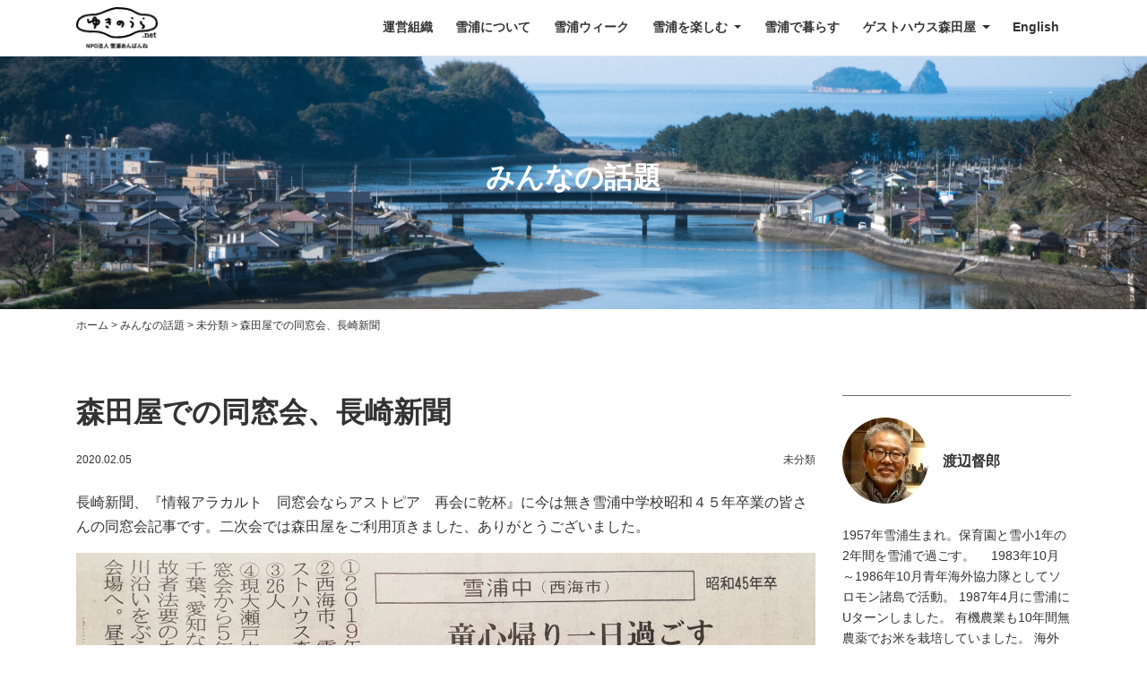

--- FILE ---
content_type: text/html; charset=UTF-8
request_url: https://yukinoura.net/topics/5406/
body_size: 57754
content:
<!DOCTYPE html>
<html dir="ltr" lang="ja" prefix="og: https://ogp.me/ns#">

<head prefix="og: http://ogp.me/ns# fb: http://ogp.me/ns/fb# article: http://ogp.me/ns/article#">
	<meta charset="UTF-8">
	<meta http-equiv="X-UA-Compatible" content="IE=edge">
	<meta name="viewport" content="width=device-width, initial-scale=1, shrink-to-fit=no">
	<meta name="format-detection" content="telephone=no">
	
	<link rel="profile" href="http://gmpg.org/xfn/11">
	<link rel="pingback" href="https://yukinoura.net/xmlrpc.php">

	<!-- favicon -->
	<link rel="apple-touch-icon" sizes="180x180" href="https://yukinoura.net/wp-content/themes/yukinoura/img/common/favicon/apple-touch-icon.png">
	<link rel="icon" type="image/png" sizes="32x32" href="https://yukinoura.net/wp-content/themes/yukinoura/img/common/favicon/favicon-32x32.png">
	<link rel="icon" type="image/png" sizes="16x16" href="https://yukinoura.net/wp-content/themes/yukinoura/img/common/favicon/favicon-16x16.png">
	<link rel="manifest" href="https://yukinoura.net/wp-content/themes/yukinoura/img/common/favicon/site.webmanifest">
	<link rel="mask-icon" href="https://yukinoura.net/wp-content/themes/yukinoura/img/common/favicon/safari-pinned-tab.svg" color="#5bbad5">
	<meta name="msapplication-TileColor" content="#ffffff">
	<meta name="theme-color" content="#ffffff">

	<!-- hreflang -->
	
	<title>森田屋での同窓会、長崎新聞 - ゆきのうら.net - 長崎県西海市大瀬戸町雪浦 - 田舎暮らし・移住</title>
	<style>img:is([sizes="auto" i], [sizes^="auto," i]) { contain-intrinsic-size: 3000px 1500px }</style>
	
		<!-- All in One SEO 4.8.7 - aioseo.com -->
	<meta name="description" content="長崎新聞、『情報アラカルト 同窓会ならアストピア 再会に乾杯』に今は無き雪浦中学校昭和４５年卒業の皆さんの同窓" />
	<meta name="robots" content="max-image-preview:large" />
	<meta name="author" content="渡辺督郎"/>
	<link rel="canonical" href="https://yukinoura.net/topics/5406/" />
	<meta name="generator" content="All in One SEO (AIOSEO) 4.8.7" />
		<meta property="og:locale" content="ja_JP" />
		<meta property="og:site_name" content="ゆきのうら.net - 長崎県西海市大瀬戸町雪浦" />
		<meta property="og:type" content="article" />
		<meta property="og:title" content="森田屋での同窓会、長崎新聞 - ゆきのうら.net - 長崎県西海市大瀬戸町雪浦 - 田舎暮らし・移住" />
		<meta property="og:description" content="長崎新聞、『情報アラカルト 同窓会ならアストピア 再会に乾杯』に今は無き雪浦中学校昭和４５年卒業の皆さんの同窓" />
		<meta property="og:url" content="https://yukinoura.net/topics/5406/" />
		<meta property="og:image" content="https://yukinoura.net/wp-content/uploads/2019/02/logo.png" />
		<meta property="og:image:secure_url" content="https://yukinoura.net/wp-content/uploads/2019/02/logo.png" />
		<meta property="og:image:width" content="194" />
		<meta property="og:image:height" content="98" />
		<meta property="article:published_time" content="2020-02-05T10:18:32+00:00" />
		<meta property="article:modified_time" content="2020-02-05T10:18:32+00:00" />
		<meta name="twitter:card" content="summary_large_image" />
		<meta name="twitter:title" content="森田屋での同窓会、長崎新聞 - ゆきのうら.net - 長崎県西海市大瀬戸町雪浦 - 田舎暮らし・移住" />
		<meta name="twitter:description" content="長崎新聞、『情報アラカルト 同窓会ならアストピア 再会に乾杯』に今は無き雪浦中学校昭和４５年卒業の皆さんの同窓" />
		<meta name="twitter:image" content="https://yukinoura.net/wp-content/uploads/2019/02/logo.png" />
		<script type="application/ld+json" class="aioseo-schema">
			{"@context":"https:\/\/schema.org","@graph":[{"@type":"BlogPosting","@id":"https:\/\/yukinoura.net\/topics\/5406\/#blogposting","name":"\u68ee\u7530\u5c4b\u3067\u306e\u540c\u7a93\u4f1a\u3001\u9577\u5d0e\u65b0\u805e - \u3086\u304d\u306e\u3046\u3089.net - \u9577\u5d0e\u770c\u897f\u6d77\u5e02\u5927\u702c\u6238\u753a\u96ea\u6d66 - \u7530\u820e\u66ae\u3089\u3057\u30fb\u79fb\u4f4f","headline":"\u68ee\u7530\u5c4b\u3067\u306e\u540c\u7a93\u4f1a\u3001\u9577\u5d0e\u65b0\u805e","author":{"@id":"https:\/\/yukinoura.net\/topics\/author\/tokuro\/#author"},"publisher":{"@id":"https:\/\/yukinoura.net\/#organization"},"image":{"@type":"ImageObject","url":"https:\/\/yukinoura.net\/wp-content\/uploads\/2020\/02\/fb139c08b1e5b2c38cfb8b05e69cf10a.jpg","@id":"https:\/\/yukinoura.net\/topics\/5406\/#articleImage","width":1374,"height":682},"datePublished":"2020-02-05T19:18:32+09:00","dateModified":"2020-02-05T19:18:32+09:00","inLanguage":"ja","mainEntityOfPage":{"@id":"https:\/\/yukinoura.net\/topics\/5406\/#webpage"},"isPartOf":{"@id":"https:\/\/yukinoura.net\/topics\/5406\/#webpage"},"articleSection":"\u672a\u5206\u985e"},{"@type":"BreadcrumbList","@id":"https:\/\/yukinoura.net\/topics\/5406\/#breadcrumblist","itemListElement":[{"@type":"ListItem","@id":"https:\/\/yukinoura.net#listItem","position":1,"name":"Home","item":"https:\/\/yukinoura.net","nextItem":{"@type":"ListItem","@id":"https:\/\/yukinoura.net\/topics\/#listItem","name":"\u307f\u3093\u306a\u306e\u8a71\u984c"}},{"@type":"ListItem","@id":"https:\/\/yukinoura.net\/topics\/#listItem","position":2,"name":"\u307f\u3093\u306a\u306e\u8a71\u984c","item":"https:\/\/yukinoura.net\/topics\/","nextItem":{"@type":"ListItem","@id":"https:\/\/yukinoura.net\/topics\/category\/%e6%9c%aa%e5%88%86%e9%a1%9e\/#listItem","name":"\u672a\u5206\u985e"},"previousItem":{"@type":"ListItem","@id":"https:\/\/yukinoura.net#listItem","name":"Home"}},{"@type":"ListItem","@id":"https:\/\/yukinoura.net\/topics\/category\/%e6%9c%aa%e5%88%86%e9%a1%9e\/#listItem","position":3,"name":"\u672a\u5206\u985e","item":"https:\/\/yukinoura.net\/topics\/category\/%e6%9c%aa%e5%88%86%e9%a1%9e\/","nextItem":{"@type":"ListItem","@id":"https:\/\/yukinoura.net\/topics\/5406\/#listItem","name":"\u68ee\u7530\u5c4b\u3067\u306e\u540c\u7a93\u4f1a\u3001\u9577\u5d0e\u65b0\u805e"},"previousItem":{"@type":"ListItem","@id":"https:\/\/yukinoura.net\/topics\/#listItem","name":"\u307f\u3093\u306a\u306e\u8a71\u984c"}},{"@type":"ListItem","@id":"https:\/\/yukinoura.net\/topics\/5406\/#listItem","position":4,"name":"\u68ee\u7530\u5c4b\u3067\u306e\u540c\u7a93\u4f1a\u3001\u9577\u5d0e\u65b0\u805e","previousItem":{"@type":"ListItem","@id":"https:\/\/yukinoura.net\/topics\/category\/%e6%9c%aa%e5%88%86%e9%a1%9e\/#listItem","name":"\u672a\u5206\u985e"}}]},{"@type":"Organization","@id":"https:\/\/yukinoura.net\/#organization","name":"\u3086\u304d\u306e\u3046\u3089.net - \u9577\u5d0e\u770c\u897f\u6d77\u5e02\u5927\u702c\u6238\u753a\u96ea\u6d66 - \u7530\u820e\u66ae\u3089\u3057\u30fb\u79fb\u4f4f","description":"NPO\u6cd5\u4eba\u96ea\u6d66\u3042\u3093\u3070\u3093\u306d\u304c\u904b\u55b6\u3059\u308b\u3086\u304d\u306e\u3046\u3089.net\u3002\u9577\u5d0e\u770c\u897f\u6d77\u5e02\u5927\u702c\u6238\u753a\u96ea\u6d66\u3088\u308a\u5b63\u7bc0\u306e\u4fbf\u308a\u3092\u304a\u5c4a\u3051\u3057\u307e\u3059\u3002\u7530\u820e\u66ae\u3089\u3057\u30fb\u79fb\u4f4f\u306a\u3069\u3002","url":"https:\/\/yukinoura.net\/","logo":{"@type":"ImageObject","url":"https:\/\/yukinoura.net\/wp-content\/uploads\/2019\/02\/logo.png","@id":"https:\/\/yukinoura.net\/topics\/5406\/#organizationLogo","width":194,"height":98},"image":{"@id":"https:\/\/yukinoura.net\/topics\/5406\/#organizationLogo"}},{"@type":"Person","@id":"https:\/\/yukinoura.net\/topics\/author\/tokuro\/#author","url":"https:\/\/yukinoura.net\/topics\/author\/tokuro\/","name":"\u6e21\u8fba\u7763\u90ce","image":{"@type":"ImageObject","@id":"https:\/\/yukinoura.net\/topics\/5406\/#authorImage","url":"https:\/\/yukinoura.net\/wp-content\/uploads\/2024\/03\/IMG20230207181734-1-96x96.jpg","width":96,"height":96,"caption":"\u6e21\u8fba\u7763\u90ce"}},{"@type":"WebPage","@id":"https:\/\/yukinoura.net\/topics\/5406\/#webpage","url":"https:\/\/yukinoura.net\/topics\/5406\/","name":"\u68ee\u7530\u5c4b\u3067\u306e\u540c\u7a93\u4f1a\u3001\u9577\u5d0e\u65b0\u805e - \u3086\u304d\u306e\u3046\u3089.net - \u9577\u5d0e\u770c\u897f\u6d77\u5e02\u5927\u702c\u6238\u753a\u96ea\u6d66 - \u7530\u820e\u66ae\u3089\u3057\u30fb\u79fb\u4f4f","description":"\u9577\u5d0e\u65b0\u805e\u3001\u300e\u60c5\u5831\u30a2\u30e9\u30ab\u30eb\u30c8 \u540c\u7a93\u4f1a\u306a\u3089\u30a2\u30b9\u30c8\u30d4\u30a2 \u518d\u4f1a\u306b\u4e7e\u676f\u300f\u306b\u4eca\u306f\u7121\u304d\u96ea\u6d66\u4e2d\u5b66\u6821\u662d\u548c\uff14\uff15\u5e74\u5352\u696d\u306e\u7686\u3055\u3093\u306e\u540c\u7a93","inLanguage":"ja","isPartOf":{"@id":"https:\/\/yukinoura.net\/#website"},"breadcrumb":{"@id":"https:\/\/yukinoura.net\/topics\/5406\/#breadcrumblist"},"author":{"@id":"https:\/\/yukinoura.net\/topics\/author\/tokuro\/#author"},"creator":{"@id":"https:\/\/yukinoura.net\/topics\/author\/tokuro\/#author"},"datePublished":"2020-02-05T19:18:32+09:00","dateModified":"2020-02-05T19:18:32+09:00"},{"@type":"WebSite","@id":"https:\/\/yukinoura.net\/#website","url":"https:\/\/yukinoura.net\/","name":"\u3086\u304d\u306e\u3046\u3089.net - \u9577\u5d0e\u770c\u897f\u6d77\u5e02\u5927\u702c\u6238\u753a\u96ea\u6d66 - \u7530\u820e\u66ae\u3089\u3057\u30fb\u79fb\u4f4f","description":"NPO\u6cd5\u4eba\u96ea\u6d66\u3042\u3093\u3070\u3093\u306d\u304c\u904b\u55b6\u3059\u308b\u3086\u304d\u306e\u3046\u3089.net\u3002\u9577\u5d0e\u770c\u897f\u6d77\u5e02\u5927\u702c\u6238\u753a\u96ea\u6d66\u3088\u308a\u5b63\u7bc0\u306e\u4fbf\u308a\u3092\u304a\u5c4a\u3051\u3057\u307e\u3059\u3002\u7530\u820e\u66ae\u3089\u3057\u30fb\u79fb\u4f4f\u306a\u3069\u3002","inLanguage":"ja","publisher":{"@id":"https:\/\/yukinoura.net\/#organization"}}]}
		</script>
		<!-- All in One SEO -->

<link rel='dns-prefetch' href='//www.google.com' />
<link rel='dns-prefetch' href='//www.googletagmanager.com' />
<link rel='stylesheet' id='wp-block-library-css' href='https://yukinoura.net/wp-includes/css/dist/block-library/style.min.css?ver=6.8.3' type='text/css' media='all' />
<style id='classic-theme-styles-inline-css' type='text/css'>
/*! This file is auto-generated */
.wp-block-button__link{color:#fff;background-color:#32373c;border-radius:9999px;box-shadow:none;text-decoration:none;padding:calc(.667em + 2px) calc(1.333em + 2px);font-size:1.125em}.wp-block-file__button{background:#32373c;color:#fff;text-decoration:none}
</style>
<style id='global-styles-inline-css' type='text/css'>
:root{--wp--preset--aspect-ratio--square: 1;--wp--preset--aspect-ratio--4-3: 4/3;--wp--preset--aspect-ratio--3-4: 3/4;--wp--preset--aspect-ratio--3-2: 3/2;--wp--preset--aspect-ratio--2-3: 2/3;--wp--preset--aspect-ratio--16-9: 16/9;--wp--preset--aspect-ratio--9-16: 9/16;--wp--preset--color--black: #000000;--wp--preset--color--cyan-bluish-gray: #abb8c3;--wp--preset--color--white: #ffffff;--wp--preset--color--pale-pink: #f78da7;--wp--preset--color--vivid-red: #cf2e2e;--wp--preset--color--luminous-vivid-orange: #ff6900;--wp--preset--color--luminous-vivid-amber: #fcb900;--wp--preset--color--light-green-cyan: #7bdcb5;--wp--preset--color--vivid-green-cyan: #00d084;--wp--preset--color--pale-cyan-blue: #8ed1fc;--wp--preset--color--vivid-cyan-blue: #0693e3;--wp--preset--color--vivid-purple: #9b51e0;--wp--preset--gradient--vivid-cyan-blue-to-vivid-purple: linear-gradient(135deg,rgba(6,147,227,1) 0%,rgb(155,81,224) 100%);--wp--preset--gradient--light-green-cyan-to-vivid-green-cyan: linear-gradient(135deg,rgb(122,220,180) 0%,rgb(0,208,130) 100%);--wp--preset--gradient--luminous-vivid-amber-to-luminous-vivid-orange: linear-gradient(135deg,rgba(252,185,0,1) 0%,rgba(255,105,0,1) 100%);--wp--preset--gradient--luminous-vivid-orange-to-vivid-red: linear-gradient(135deg,rgba(255,105,0,1) 0%,rgb(207,46,46) 100%);--wp--preset--gradient--very-light-gray-to-cyan-bluish-gray: linear-gradient(135deg,rgb(238,238,238) 0%,rgb(169,184,195) 100%);--wp--preset--gradient--cool-to-warm-spectrum: linear-gradient(135deg,rgb(74,234,220) 0%,rgb(151,120,209) 20%,rgb(207,42,186) 40%,rgb(238,44,130) 60%,rgb(251,105,98) 80%,rgb(254,248,76) 100%);--wp--preset--gradient--blush-light-purple: linear-gradient(135deg,rgb(255,206,236) 0%,rgb(152,150,240) 100%);--wp--preset--gradient--blush-bordeaux: linear-gradient(135deg,rgb(254,205,165) 0%,rgb(254,45,45) 50%,rgb(107,0,62) 100%);--wp--preset--gradient--luminous-dusk: linear-gradient(135deg,rgb(255,203,112) 0%,rgb(199,81,192) 50%,rgb(65,88,208) 100%);--wp--preset--gradient--pale-ocean: linear-gradient(135deg,rgb(255,245,203) 0%,rgb(182,227,212) 50%,rgb(51,167,181) 100%);--wp--preset--gradient--electric-grass: linear-gradient(135deg,rgb(202,248,128) 0%,rgb(113,206,126) 100%);--wp--preset--gradient--midnight: linear-gradient(135deg,rgb(2,3,129) 0%,rgb(40,116,252) 100%);--wp--preset--font-size--small: 13px;--wp--preset--font-size--medium: 20px;--wp--preset--font-size--large: 36px;--wp--preset--font-size--x-large: 42px;--wp--preset--spacing--20: 0.44rem;--wp--preset--spacing--30: 0.67rem;--wp--preset--spacing--40: 1rem;--wp--preset--spacing--50: 1.5rem;--wp--preset--spacing--60: 2.25rem;--wp--preset--spacing--70: 3.38rem;--wp--preset--spacing--80: 5.06rem;--wp--preset--shadow--natural: 6px 6px 9px rgba(0, 0, 0, 0.2);--wp--preset--shadow--deep: 12px 12px 50px rgba(0, 0, 0, 0.4);--wp--preset--shadow--sharp: 6px 6px 0px rgba(0, 0, 0, 0.2);--wp--preset--shadow--outlined: 6px 6px 0px -3px rgba(255, 255, 255, 1), 6px 6px rgba(0, 0, 0, 1);--wp--preset--shadow--crisp: 6px 6px 0px rgba(0, 0, 0, 1);}:where(.is-layout-flex){gap: 0.5em;}:where(.is-layout-grid){gap: 0.5em;}body .is-layout-flex{display: flex;}.is-layout-flex{flex-wrap: wrap;align-items: center;}.is-layout-flex > :is(*, div){margin: 0;}body .is-layout-grid{display: grid;}.is-layout-grid > :is(*, div){margin: 0;}:where(.wp-block-columns.is-layout-flex){gap: 2em;}:where(.wp-block-columns.is-layout-grid){gap: 2em;}:where(.wp-block-post-template.is-layout-flex){gap: 1.25em;}:where(.wp-block-post-template.is-layout-grid){gap: 1.25em;}.has-black-color{color: var(--wp--preset--color--black) !important;}.has-cyan-bluish-gray-color{color: var(--wp--preset--color--cyan-bluish-gray) !important;}.has-white-color{color: var(--wp--preset--color--white) !important;}.has-pale-pink-color{color: var(--wp--preset--color--pale-pink) !important;}.has-vivid-red-color{color: var(--wp--preset--color--vivid-red) !important;}.has-luminous-vivid-orange-color{color: var(--wp--preset--color--luminous-vivid-orange) !important;}.has-luminous-vivid-amber-color{color: var(--wp--preset--color--luminous-vivid-amber) !important;}.has-light-green-cyan-color{color: var(--wp--preset--color--light-green-cyan) !important;}.has-vivid-green-cyan-color{color: var(--wp--preset--color--vivid-green-cyan) !important;}.has-pale-cyan-blue-color{color: var(--wp--preset--color--pale-cyan-blue) !important;}.has-vivid-cyan-blue-color{color: var(--wp--preset--color--vivid-cyan-blue) !important;}.has-vivid-purple-color{color: var(--wp--preset--color--vivid-purple) !important;}.has-black-background-color{background-color: var(--wp--preset--color--black) !important;}.has-cyan-bluish-gray-background-color{background-color: var(--wp--preset--color--cyan-bluish-gray) !important;}.has-white-background-color{background-color: var(--wp--preset--color--white) !important;}.has-pale-pink-background-color{background-color: var(--wp--preset--color--pale-pink) !important;}.has-vivid-red-background-color{background-color: var(--wp--preset--color--vivid-red) !important;}.has-luminous-vivid-orange-background-color{background-color: var(--wp--preset--color--luminous-vivid-orange) !important;}.has-luminous-vivid-amber-background-color{background-color: var(--wp--preset--color--luminous-vivid-amber) !important;}.has-light-green-cyan-background-color{background-color: var(--wp--preset--color--light-green-cyan) !important;}.has-vivid-green-cyan-background-color{background-color: var(--wp--preset--color--vivid-green-cyan) !important;}.has-pale-cyan-blue-background-color{background-color: var(--wp--preset--color--pale-cyan-blue) !important;}.has-vivid-cyan-blue-background-color{background-color: var(--wp--preset--color--vivid-cyan-blue) !important;}.has-vivid-purple-background-color{background-color: var(--wp--preset--color--vivid-purple) !important;}.has-black-border-color{border-color: var(--wp--preset--color--black) !important;}.has-cyan-bluish-gray-border-color{border-color: var(--wp--preset--color--cyan-bluish-gray) !important;}.has-white-border-color{border-color: var(--wp--preset--color--white) !important;}.has-pale-pink-border-color{border-color: var(--wp--preset--color--pale-pink) !important;}.has-vivid-red-border-color{border-color: var(--wp--preset--color--vivid-red) !important;}.has-luminous-vivid-orange-border-color{border-color: var(--wp--preset--color--luminous-vivid-orange) !important;}.has-luminous-vivid-amber-border-color{border-color: var(--wp--preset--color--luminous-vivid-amber) !important;}.has-light-green-cyan-border-color{border-color: var(--wp--preset--color--light-green-cyan) !important;}.has-vivid-green-cyan-border-color{border-color: var(--wp--preset--color--vivid-green-cyan) !important;}.has-pale-cyan-blue-border-color{border-color: var(--wp--preset--color--pale-cyan-blue) !important;}.has-vivid-cyan-blue-border-color{border-color: var(--wp--preset--color--vivid-cyan-blue) !important;}.has-vivid-purple-border-color{border-color: var(--wp--preset--color--vivid-purple) !important;}.has-vivid-cyan-blue-to-vivid-purple-gradient-background{background: var(--wp--preset--gradient--vivid-cyan-blue-to-vivid-purple) !important;}.has-light-green-cyan-to-vivid-green-cyan-gradient-background{background: var(--wp--preset--gradient--light-green-cyan-to-vivid-green-cyan) !important;}.has-luminous-vivid-amber-to-luminous-vivid-orange-gradient-background{background: var(--wp--preset--gradient--luminous-vivid-amber-to-luminous-vivid-orange) !important;}.has-luminous-vivid-orange-to-vivid-red-gradient-background{background: var(--wp--preset--gradient--luminous-vivid-orange-to-vivid-red) !important;}.has-very-light-gray-to-cyan-bluish-gray-gradient-background{background: var(--wp--preset--gradient--very-light-gray-to-cyan-bluish-gray) !important;}.has-cool-to-warm-spectrum-gradient-background{background: var(--wp--preset--gradient--cool-to-warm-spectrum) !important;}.has-blush-light-purple-gradient-background{background: var(--wp--preset--gradient--blush-light-purple) !important;}.has-blush-bordeaux-gradient-background{background: var(--wp--preset--gradient--blush-bordeaux) !important;}.has-luminous-dusk-gradient-background{background: var(--wp--preset--gradient--luminous-dusk) !important;}.has-pale-ocean-gradient-background{background: var(--wp--preset--gradient--pale-ocean) !important;}.has-electric-grass-gradient-background{background: var(--wp--preset--gradient--electric-grass) !important;}.has-midnight-gradient-background{background: var(--wp--preset--gradient--midnight) !important;}.has-small-font-size{font-size: var(--wp--preset--font-size--small) !important;}.has-medium-font-size{font-size: var(--wp--preset--font-size--medium) !important;}.has-large-font-size{font-size: var(--wp--preset--font-size--large) !important;}.has-x-large-font-size{font-size: var(--wp--preset--font-size--x-large) !important;}
:where(.wp-block-post-template.is-layout-flex){gap: 1.25em;}:where(.wp-block-post-template.is-layout-grid){gap: 1.25em;}
:where(.wp-block-columns.is-layout-flex){gap: 2em;}:where(.wp-block-columns.is-layout-grid){gap: 2em;}
:root :where(.wp-block-pullquote){font-size: 1.5em;line-height: 1.6;}
</style>
<link rel='stylesheet' id='contact-form-7-css' href='https://yukinoura.net/wp-content/plugins/contact-form-7/includes/css/styles.css?ver=6.1.1' type='text/css' media='all' />
<link rel='stylesheet' id='slick-styles-css' href='https://yukinoura.net/wp-content/themes/yukinoura/src/js/slick/slick.css?ver=0.8.2.1551258560' type='text/css' media='all' />
<link rel='stylesheet' id='slick-theme-styles-css' href='https://yukinoura.net/wp-content/themes/yukinoura/src/js/slick/slick-theme.css?ver=0.8.2.1551258560' type='text/css' media='all' />
<link rel='stylesheet' id='understrap-styles-css' href='https://yukinoura.net/wp-content/themes/yukinoura/css/theme.min.css?ver=0.8.2.1551258560' type='text/css' media='all' />
<script type="text/javascript" src="https://yukinoura.net/wp-includes/js/jquery/jquery.min.js?ver=3.7.1" id="jquery-core-js"></script>
<script type="text/javascript" src="https://yukinoura.net/wp-includes/js/jquery/jquery-migrate.min.js?ver=3.4.1" id="jquery-migrate-js"></script>

<!-- Site Kit によって追加された Google タグ（gtag.js）スニペット -->
<!-- Google アナリティクス スニペット (Site Kit が追加) -->
<script type="text/javascript" src="https://www.googletagmanager.com/gtag/js?id=GT-MK48SHH" id="google_gtagjs-js" async></script>
<script type="text/javascript" id="google_gtagjs-js-after">
/* <![CDATA[ */
window.dataLayer = window.dataLayer || [];function gtag(){dataLayer.push(arguments);}
gtag("set","linker",{"domains":["yukinoura.net"]});
gtag("js", new Date());
gtag("set", "developer_id.dZTNiMT", true);
gtag("config", "GT-MK48SHH");
 window._googlesitekit = window._googlesitekit || {}; window._googlesitekit.throttledEvents = []; window._googlesitekit.gtagEvent = (name, data) => { var key = JSON.stringify( { name, data } ); if ( !! window._googlesitekit.throttledEvents[ key ] ) { return; } window._googlesitekit.throttledEvents[ key ] = true; setTimeout( () => { delete window._googlesitekit.throttledEvents[ key ]; }, 5 ); gtag( "event", name, { ...data, event_source: "site-kit" } ); }; 
/* ]]> */
</script>
<meta name="generator" content="Site Kit by Google 1.170.0" /><style type="text/css">.recentcomments a{display:inline !important;padding:0 !important;margin:0 !important;}</style>
<!-- BEGIN: WP Social Bookmarking Light HEAD --><script>
    (function (d, s, id) {
        var js, fjs = d.getElementsByTagName(s)[0];
        if (d.getElementById(id)) return;
        js = d.createElement(s);
        js.id = id;
        js.src = "//connect.facebook.net/ja_JP/sdk.js#xfbml=1&version=v2.7";
        fjs.parentNode.insertBefore(js, fjs);
    }(document, 'script', 'facebook-jssdk'));
</script>
<style type="text/css">.wp_social_bookmarking_light{
    border: 0 !important;
    padding: 10px 0 20px 0 !important;
    margin: 0 !important;
}
.wp_social_bookmarking_light div{
    float: left !important;
    border: 0 !important;
    padding: 0 !important;
    margin: 0 5px 0px 0 !important;
    min-height: 30px !important;
    line-height: 18px !important;
    text-indent: 0 !important;
}
.wp_social_bookmarking_light img{
    border: 0 !important;
    padding: 0;
    margin: 0;
    vertical-align: top !important;
}
.wp_social_bookmarking_light_clear{
    clear: both !important;
}
#fb-root{
    display: none;
}
.wsbl_facebook_like iframe{
    max-width: none !important;
}
.wsbl_pinterest a{
    border: 0px !important;
}
</style>
<!-- END: WP Social Bookmarking Light HEAD -->
</head>

<body class="wp-singular post-template-default single single-post postid-5406 single-format-standard wp-custom-logo wp-theme-yukinoura group-blog">

<div class="hfeed site" id="page">

	<!-- ******************* The Navbar Area ******************* -->
	<div id="wrapper-navbar" itemscope itemtype="http://schema.org/WebSite">

		<a class="skip-link screen-reader-text sr-only" href="#content">Skip to content</a>

		<nav class="navbar navbar-expand-lg navbar-light bg-navbar fixed-top navbar-transparent">

					<div class="container" >
		
		<!-- Your site title as branding in the menu -->
		<a href="https://yukinoura.net/" class="navbar-brand custom-logo-link" rel="home"><img width="194" height="98" src="https://yukinoura.net/wp-content/uploads/2019/02/logo.png" class="img-fluid" alt="ゆきのうら.net &#8211; 長崎県西海市大瀬戸町雪浦 &#8211; 田舎暮らし・移住" decoding="async" /></a><!-- end custom logo -->

		<button class="navbar-toggler" type="button" data-toggle="collapse" data-target="#navbarNavDropdown" aria-controls="navbarNavDropdown" aria-expanded="false" aria-label="Toggle navigation">
			<span class="navbar-toggler-icon"></span>
		</button>

		<!-- The WordPress Menu goes here -->
		<div id="navbarNavDropdown" class="collapse navbar-collapse justify-content-end"><ul id="main-menu" class="navbar-nav"><li id="menu-item-61" class="menu-item menu-item-type-post_type menu-item-object-page nav-item menu-item-61"><a title="運営組織" href="https://yukinoura.net/organization/" class="nav-link">運営組織</a></li>
<li id="menu-item-62" class="menu-item menu-item-type-post_type menu-item-object-page nav-item menu-item-62"><a title="雪浦について" href="https://yukinoura.net/yukinoura/" class="nav-link">雪浦について</a></li>
<li id="menu-item-7617" class="menu-item menu-item-type-post_type menu-item-object-page nav-item menu-item-7617"><a title="雪浦ウィーク" href="https://yukinoura.net/week/" class="nav-link">雪浦ウィーク</a></li>
<li id="menu-item-126" class="menu-item menu-item-type-custom menu-item-object-custom menu-item-has-children nav-item menu-item-126 dropdown"><a title="雪浦を楽しむ" href="#" data-toggle="dropdown" class="nav-link dropdown-toggle">雪浦を楽しむ <span class="caret"></span></a>
<ul class=" dropdown-menu shadow-sm" role="menu">
	<li id="menu-item-114" class="menu-item menu-item-type-custom menu-item-object-custom nav-item menu-item-114"><a title="遊ぶ" href="https://yukinoura.net/enjoy/enjoy-category/play/" class="nav-link">遊ぶ</a></li>
	<li id="menu-item-115" class="menu-item menu-item-type-custom menu-item-object-custom nav-item menu-item-115"><a title="学ぶ" href="https://yukinoura.net/enjoy/enjoy-category/learn/" class="nav-link">学ぶ</a></li>
	<li id="menu-item-116" class="menu-item menu-item-type-custom menu-item-object-custom nav-item menu-item-116"><a title="食べる" href="https://yukinoura.net/enjoy/enjoy-category/eat/" class="nav-link">食べる</a></li>
	<li id="menu-item-117" class="menu-item menu-item-type-custom menu-item-object-custom nav-item menu-item-117"><a title="癒やす" href="https://yukinoura.net/enjoy/enjoy-category/heal/" class="nav-link">癒やす</a></li>
	<li id="menu-item-118" class="menu-item menu-item-type-custom menu-item-object-custom nav-item menu-item-118"><a title="買う" href="https://yukinoura.net/enjoy/enjoy-category/buy/" class="nav-link">買う</a></li>
	<li id="menu-item-119" class="menu-item menu-item-type-custom menu-item-object-custom nav-item menu-item-119"><a title="泊まる" href="https://yukinoura.net/enjoy/enjoy-category/stay/" class="nav-link">泊まる</a></li>
	<li id="menu-item-8692" class="menu-item menu-item-type-post_type menu-item-object-page nav-item menu-item-8692"><a title="雪浦まるごと植物園" href="https://yukinoura.net/botanicalgarden/" class="nav-link">雪浦まるごと植物園</a></li>
	<li id="menu-item-8690" class="menu-item menu-item-type-post_type menu-item-object-page nav-item menu-item-8690"><a title="地域まるごとホテル化" href="https://yukinoura.net/ad/" class="nav-link">地域まるごとホテル化</a></li>
	<li id="menu-item-8691" class="menu-item menu-item-type-custom menu-item-object-custom nav-item menu-item-8691"><a title="星空コンサート" href="https://yukinoura.net/topics/8174/" class="nav-link">星空コンサート</a></li>
	<li id="menu-item-8689" class="menu-item menu-item-type-post_type menu-item-object-page nav-item menu-item-8689"><a title="雪浦藝術祭" href="https://yukinoura.net/artfestival/" class="nav-link">雪浦藝術祭</a></li>
	<li id="menu-item-9144" class="menu-item menu-item-type-post_type menu-item-object-page nav-item menu-item-9144"><a title="レンタル E-バイク" href="https://yukinoura.net/e-bike/" class="nav-link">レンタル E-バイク</a></li>
	<li id="menu-item-9145" class="menu-item menu-item-type-post_type menu-item-object-page nav-item menu-item-9145"><a title="キッチンカー" href="https://yukinoura.net/kitchencar/" class="nav-link">キッチンカー</a></li>
</ul>
</li>
<li id="menu-item-70" class="menu-item menu-item-type-post_type menu-item-object-page nav-item menu-item-70"><a title="雪浦で暮らす" href="https://yukinoura.net/move/" class="nav-link">雪浦で暮らす</a></li>
<li id="menu-item-72" class="menu-item menu-item-type-post_type menu-item-object-page menu-item-has-children nav-item menu-item-72 dropdown"><a title="ゲストハウス森田屋" href="#" data-toggle="dropdown" class="nav-link dropdown-toggle">ゲストハウス森田屋 <span class="caret"></span></a>
<ul class=" dropdown-menu shadow-sm" role="menu">
	<li id="menu-item-4095" class="menu-item menu-item-type-post_type menu-item-object-page nav-item menu-item-4095"><a title="コンセプト" href="https://yukinoura.net/moritaya/concept/" class="nav-link">コンセプト</a></li>
	<li id="menu-item-73" class="menu-item menu-item-type-post_type menu-item-object-page nav-item menu-item-73"><a title="宿泊予約" href="https://yukinoura.net/moritaya/reservation/" class="nav-link">宿泊予約</a></li>
	<li id="menu-item-74" class="menu-item menu-item-type-post_type menu-item-object-page nav-item menu-item-74"><a title="カフェ" href="https://yukinoura.net/moritaya/cafe/" class="nav-link">カフェ</a></li>
	<li id="menu-item-75" class="menu-item menu-item-type-post_type menu-item-object-page nav-item menu-item-75"><a title="広間利用" href="https://yukinoura.net/moritaya/space/" class="nav-link">広間利用</a></li>
	<li id="menu-item-76" class="menu-item menu-item-type-post_type menu-item-object-page nav-item menu-item-76"><a title="アクセス" href="https://yukinoura.net/moritaya/access/" class="nav-link">アクセス</a></li>
	<li id="menu-item-77" class="menu-item menu-item-type-post_type menu-item-object-page nav-item menu-item-77"><a title="お問い合わせ" href="https://yukinoura.net/moritaya/contact/" class="nav-link">お問い合わせ</a></li>
</ul>
</li>
<li id="menu-item-78" class="menu-item menu-item-type-post_type menu-item-object-page nav-item menu-item-78"><a title="English" href="https://yukinoura.net/yukinoura_en/" class="nav-link">English</a></li>
</ul></div>
				</div><!-- .container -->
		
		</nav><!-- .site-navigation -->

	</div><!-- #wrapper-navbar end -->

	
	<div class="jumbotron jumbotron-fluid page-head">
		<div class="container">
									
					<h2 class="page-head-title">みんなの話題</h2>

					
				
		</div>
	</div>

	<div class="container">
		<div class="breadcrumbs py-2" typeof="BreadcrumbList" vocab="http://schema.org/">
			<!-- Breadcrumb NavXT 7.4.1 -->
<span property="itemListElement" typeof="ListItem"><a property="item" typeof="WebPage" title="Go to ゆきのうら.net - 長崎県西海市大瀬戸町雪浦 - 田舎暮らし・移住." href="https://yukinoura.net" class="home"><span property="name">ホーム</span></a><meta property="position" content="1"></span> &gt; <span property="itemListElement" typeof="ListItem"><a property="item" typeof="WebPage" title="Go to みんなの話題." href="https://yukinoura.net/topics/" class="post-root post post-post"><span property="name">みんなの話題</span></a><meta property="position" content="2"></span> &gt; <span property="itemListElement" typeof="ListItem"><a property="item" typeof="WebPage" title="Go to the 未分類 category archives." href="https://yukinoura.net/topics/category/%e6%9c%aa%e5%88%86%e9%a1%9e/" class="taxonomy category"><span property="name">未分類</span></a><meta property="position" content="3"></span> &gt; <span class="post post-post current-item">森田屋での同窓会、長崎新聞</span>		</div>
	</div>

	
<div class="wrapper" id="single-wrapper">

	<div class="content-light">
		<div class="container" id="content" tabindex="-1">

			<div class="row">

				<!-- Do the left sidebar check -->
				<!--?php get_template_part( 'global-templates/left-sidebar-check' ); ?-->
				<div class="col-md-9 content-area" id="primary">

				<main class="site-main mb-4" id="main">

					
						<article class="post-5406 post type-post status-publish format-standard hentry category-48" id="post-5406">

	<header class="entry-header mb-4">

		<h1 class="entry-title">森田屋での同窓会、長崎新聞</h1>
		<div class="entry-meta mt-4">

			<div class="row justify-content-between"><div class="col-6 text-left"><span class="posted-on"><a href="https://yukinoura.net/topics/5406/" rel="bookmark"><time class="entry-date published updated" datetime="2020-02-05T19:18:32+09:00">2020.02.05</time></a></span></div><div class="col-6 text-right"><span class="cat-links"><a href="https://yukinoura.net/topics/category/%e6%9c%aa%e5%88%86%e9%a1%9e/">未分類</a></span></div></div>
		</div><!-- .entry-meta -->

	</header><!-- .entry-header -->

	<!--
		-->

	<div class="entry-content mb-2 pb-4">

		<p>長崎新聞、『情報アラカルト　同窓会ならアストピア　再会に乾杯』に今は無き雪浦中学校昭和４５年卒業の皆さんの同窓会記事です。二次会では森田屋をご利用頂きました、ありがとうございました。</p>
<p><img fetchpriority="high" decoding="async" class="alignnone wp-image-5407 size-full" src="https://yukinoura.net/wp-content/uploads/2020/02/fb139c08b1e5b2c38cfb8b05e69cf10a.jpg" alt="" width="1374" height="682" srcset="https://yukinoura.net/wp-content/uploads/2020/02/fb139c08b1e5b2c38cfb8b05e69cf10a.jpg 1374w, https://yukinoura.net/wp-content/uploads/2020/02/fb139c08b1e5b2c38cfb8b05e69cf10a-300x149.jpg 300w, https://yukinoura.net/wp-content/uploads/2020/02/fb139c08b1e5b2c38cfb8b05e69cf10a-768x381.jpg 768w, https://yukinoura.net/wp-content/uploads/2020/02/fb139c08b1e5b2c38cfb8b05e69cf10a-1024x508.jpg 1024w, https://yukinoura.net/wp-content/uploads/2020/02/fb139c08b1e5b2c38cfb8b05e69cf10a-720x357.jpg 720w" sizes="(max-width: 1374px) 100vw, 1374px" /></p>

		
	</div><!-- .entry-content -->

	<div class='wp_social_bookmarking_light'>        <div class="wsbl_facebook_share"><div id="fb-root"></div><fb:share-button href="" type="button_count" ></fb:share-button></div>        <div class="wsbl_twitter"><a href="https://twitter.com/share" class="twitter-share-button" data-url="" data-text="" data-lang="ja">Tweet</a></div>        <div class="wsbl_line"><a href='http://line.me/R/msg/text/?%0D%0A' title='LINEで送る' rel=nofollow class='wp_social_bookmarking_light_a' ><img src='https://yukinoura.net/wp-content/plugins/wp-social-bookmarking-light/public/images/line88x20.png' alt='LINEで送る' title='LINEで送る' width='88' height='20' class='wp_social_bookmarking_light_img' /></a></div></div>
<br class='wp_social_bookmarking_light_clear' />

	<!--footer class="entry-footer">

		
	</footer--><!-- .entry-footer -->

</article><!-- #post-## -->

										<nav class="container navigation post-navigation">
					<h2 class="sr-only">Post navigation</h2>
					<div class="row nav-links justify-content-between">
						<span class="nav-previous"><a href="https://yukinoura.net/topics/5400/" rel="prev"><i class="fa fa-angle-left"></i>&nbsp;地域再生大賞　「雪浦あんばんね」は、優秀賞に！</a></span><span class="nav-next"><a href="https://yukinoura.net/topics/5411/" rel="next">雪浦小学校　春を迎える会　2020&nbsp;<i class="fa fa-angle-right"></i></a></span>					</div><!-- .nav-links -->
				</nav><!-- .navigation -->

		
						<div id="fb-root"></div>
						<script>(function(d, s, id) {
						  var js, fjs = d.getElementsByTagName(s)[0];
						  if (d.getElementById(id)) return;
						  js = d.createElement(s); js.id = id;
						  js.src = 'https://connect.facebook.net/ja_JP/sdk.js#xfbml=1&version=v3.2&appId=288581148492954&autoLogAppEvents=1';
						  fjs.parentNode.insertBefore(js, fjs);
						}(document, 'script', 'facebook-jssdk'));</script>

						<div id="fb_page_plugin_area" class="text-center mt-5">
							<div class="fb-page" data-href="https://www.facebook.com/yukinoura.net/" data-small-header="true" data-adapt-container-width="true" data-hide-cover="false" data-show-facepile="true"><blockquote cite="https://www.facebook.com/yukinoura.net/" class="fb-xfbml-parse-ignore"><a href="https://www.facebook.com/yukinoura.net/">ゆきのうら.net</a></blockquote></div>
						</div>

						
					
				</main><!-- #main -->

			</div><!-- #primary -->

			<!-- Do the right sidebar check -->
			<!--?php get_template_part( 'global-templates/right-sidebar-check' ); ?-->
			<div class="col-md-3 widget-area" id="right-sidebar" role="complementary">



<aside class="widget widget-author pb-4 pt-4">
	<div class="row">

		<div class="col-md-12 mb-4">
			<div class="media">
				<a href="https://yukinoura.net/topics/author/tokuro/" class="align-self-center mr-3">
					<img alt='アバター画像' src='https://yukinoura.net/wp-content/uploads/2024/03/IMG20230207181734-1-96x96.jpg' srcset='https://yukinoura.net/wp-content/uploads/2024/03/IMG20230207181734-1-192x192.jpg 2x' class='avatar avatar-96 photo' height='96' width='96' loading='lazy' decoding='async'/>				</a>
				<div class="media-body align-self-center">
					<h2 class="author-name mb-0">渡辺督郎</h2>
				</div><!-- /.media-body -->
			</div><!-- /.media -->
		</div>

		<div class="col-md-12 mb-4 author-description">
			1957年雪浦生まれ。保育園と雪小1年の2年間を雪浦で過ごす。　
1983年10月～1986年10月青年海外協力隊としてソロモン諸島で活動。
1987年4月に雪浦にUターンしました。
有機農業も10年間無農薬でお米を栽培していました。
海外暮らしも通算13年。
東日本大震災の時には、公益社団法人青年海外協力協会から岩手県遠野市に派遣され、沿岸自治体の震災支援活動に（1年7カ月）。
2012年11月に雪浦に戻ってきて、2013年5月に市議会議員に。
今はどっぷり雪浦人。
特定非営利活動法人雪浦あんばんね理事長として、地域おこし頑張ってます！		</div>

		<div class="col-md-12 small">
						
			<ul class="list-inline" id="sns-link">

				
								<li class="list-inline-item"><a class="sns-facebook" href="https://www.facebook.com/tokuro.watanabe" target="_blank" rel="noopener"><i class="fa fa-facebook-official fa-2x" aria-hidden="true"></i></a></li>
				
				
				
				
			</ul>
		</div>

				<div class="col-md-12 mb-2">
			<a href="https://yukinoura.net/topics/author/tokuro/">この人の話題をもっと読む&nbsp;<i class="fa fa-angle-right" aria-hidden="true"></i></a>
		</div>
		
	</div>
</aside>



<aside class="widget widget_category">
	<h3 class="widget-title">カテゴリー</h3>

	<ul class="cat-list">	<li class="cat-item cat-item-67"><a href="https://yukinoura.net/topics/category/play/">遊ぶ</a> (56)
</li>
	<li class="cat-item cat-item-68"><a href="https://yukinoura.net/topics/category/learn/">学ぶ</a> (43)
</li>
	<li class="cat-item cat-item-69"><a href="https://yukinoura.net/topics/category/eat/">食べる</a> (74)
</li>
	<li class="cat-item cat-item-70"><a href="https://yukinoura.net/topics/category/heal/">癒やす</a> (15)
</li>
	<li class="cat-item cat-item-71"><a href="https://yukinoura.net/topics/category/buy/">買う</a> (11)
</li>
	<li class="cat-item cat-item-72"><a href="https://yukinoura.net/topics/category/stay/">泊まる</a> (42)
</li>
	<li class="cat-item cat-item-76"><a href="https://yukinoura.net/topics/category/people/">人</a> (20)
</li>
	<li class="cat-item cat-item-51"><a href="https://yukinoura.net/topics/category/yukinoura-life/">雪浦生活</a> (240)
</li>
	<li class="cat-item cat-item-78"><a href="https://yukinoura.net/topics/category/media/">取材</a> (1)
</li>
	<li class="cat-item cat-item-66"><a href="https://yukinoura.net/topics/category/event/">イベント</a> (69)
</li>
	<li class="cat-item cat-item-50"><a href="https://yukinoura.net/topics/category/moritaya/">雪浦ゲストハウス森田屋</a> (112)
</li>
	<li class="cat-item cat-item-45"><a href="https://yukinoura.net/topics/category/yukiya/">ゆきや</a> (87)
</li>
	<li class="cat-item cat-item-64"><a href="https://yukinoura.net/topics/category/farm/">あんばんね農園</a> (20)
</li>
	<li class="cat-item cat-item-49"><a href="https://yukinoura.net/topics/category/annbanne/">雪浦あんばんね</a> (256)
</li>
	<li class="cat-item cat-item-44"><a href="https://yukinoura.net/topics/category/%e9%9b%aa%e6%b5%a6%e3%82%a6%e3%82%a3%e3%83%bc%e3%82%af/">雪浦ウィーク</a> (142)
</li>
	<li class="cat-item cat-item-95"><a href="https://yukinoura.net/topics/category/company/">株式会社ゆきのうら</a> (5)
</li>
	<li class="cat-item cat-item-86"><a href="https://yukinoura.net/topics/category/kids/">森のようちえん</a> (62)
</li>
	<li class="cat-item cat-item-77"><a href="https://yukinoura.net/topics/category/primary/">雪浦小学校</a> (5)
</li>
	<li class="cat-item cat-item-48"><a href="https://yukinoura.net/topics/category/%e6%9c%aa%e5%88%86%e9%a1%9e/">未分類</a> (36)
</li>
</ul>
</aside>


<aside class="widget widget_category">
	<h3 class="widget-title">最近の話題</h3>

	<ul class="cat-list">
							<li><a href="https://yukinoura.net/topics/9288/" title="ポレポレトーク&#038;ライブ雪浦2025">ポレポレトーク&#038;ライブ雪浦2025</a></li>
					<li><a href="https://yukinoura.net/topics/9273/" title="星空コンサート 10月25日 5時から">星空コンサート 10月25日 5時から</a></li>
					<li><a href="https://yukinoura.net/topics/9220/" title="「海と星のぼうけんキャンプ」開催のお知らせ">「海と星のぼうけんキャンプ」開催のお知らせ</a></li>
					<li><a href="https://yukinoura.net/topics/9205/" title="第26回雪浦ウィーク 俳句受賞作品の発表">第26回雪浦ウィーク 俳句受賞作品の発表</a></li>
					<li><a href="https://yukinoura.net/topics/9186/" title="第26回雪浦ウィークのお礼">第26回雪浦ウィークのお礼</a></li>
					</ul>

</aside>




</div><!-- #secondary -->

		</div><!-- .row -->

	</div><!-- Container end -->
</div><!-- Content-light end -->

</div><!-- Wrapper end -->


	

	
		<div class="wrapper" id="wrapper-banner">
		<div class="container">
			<div class="row">
				<div class="col-md-12 content-border">
					<div class="row">
						<div class="col-md-10 offset-md-1 pt-5 pb-5">
							<div class="row">

							
<div class="col-md-6 mb-3">
	<p class="mb-0"><a href="https://yukinoura.net/yukiya/"><img class="img-fluid" src="https://yukinoura.net/wp-content/themes/yukinoura/img/common/banner/yukiya.jpg" alt="ゆきや"></a></p>
</div>

<div class="col-md-6 mb-3">
	<p class="mb-0"><a href="https://yukinoura.net/moritaya/"><img class="img-fluid" src="https://yukinoura.net/wp-content/themes/yukinoura/img/common/banner/moritaya.jpg" alt="MORITAYA"></a></p>
</div>

<div class="col-md-6 mb-3">
	<p class="mb-0"><a href="https://yukinoura.net/farm/"><img class="img-fluid" src="https://yukinoura.net/wp-content/themes/yukinoura/img/common/banner/farm.jpg" alt="あんばんね農園"></a></p>
</div>

<div class="col-md-6 mb-3">
	<p class="mb-0"><a href="https://yukinoura.net/week/"><img class="img-fluid" src="https://yukinoura.net/wp-content/themes/yukinoura/img/common/banner/week.jpg" alt="雪浦ウィーク"></a></p>
</div>

<div class="col-md-6 mb-3">
    <p class="mb-0"><a href="https://onyoku.org/" target="_blank"><img class="img-fluid" src="https://yukinoura.net/wp-content/themes/yukinoura/img/common/banner/onyoku.jpg" alt="音浴博物館"></a></p>
</div>

<div class="col-md-6 mb-3">
    <p class="mb-0"><a href="https://yukinoura.net/kids/"><img class="img-fluid" src="https://yukinoura.net/wp-content/themes/yukinoura/img/common/banner/kids.jpg" alt="森のようちえん"></a></p>
</div>
							</div>
						</div>
					</div>
				</div>
			</div>
		</div><!-- container end -->
	</div><!-- wrapper end -->
	

	<div class="wrapper" id="wrapper-footer">

		<div class="container">

			<div class="row">

				<div class="col-md-12 pt-5">

					<footer class="site-footer" id="colophon">

						<div class="row">

							<div class="col-md-3 mb-4">
								<a href="https://yukinoura.net/" class="navbar-brand custom-logo-link" rel="home"><img width="194" height="98" src="https://yukinoura.net/wp-content/uploads/2019/02/logo.png" class="img-fluid" alt="ゆきのうら.net &#8211; 長崎県西海市大瀬戸町雪浦 &#8211; 田舎暮らし・移住" decoding="async" /></a>							</div>

							<div class="col-md-2">
								<div class="menu-footer-nav-container"><ul id="menu-footer-nav" class="footer-menu"><li id="menu-item-79" class="menu-item menu-item-type-custom menu-item-object-custom menu-item-home menu-item-79"><a href="https://yukinoura.net/">ホーム</a></li>
<li id="menu-item-80" class="menu-item menu-item-type-post_type menu-item-object-page menu-item-80"><a href="https://yukinoura.net/organization/">運営組織</a></li>
<li id="menu-item-81" class="menu-item menu-item-type-post_type menu-item-object-page menu-item-81"><a href="https://yukinoura.net/yukinoura/">雪浦について</a></li>
<li id="menu-item-127" class="menu-item menu-item-type-custom menu-item-object-custom menu-item-has-children menu-item-127"><a href="https://yukinoura.net/enjoy/">雪浦を楽しむ</a>
<ul class="sub-menu">
	<li id="menu-item-108" class="menu-item menu-item-type-custom menu-item-object-custom menu-item-108"><a href="https://yukinoura.net/enjoy/enjoy-category/play/">遊ぶ</a></li>
	<li id="menu-item-109" class="menu-item menu-item-type-custom menu-item-object-custom menu-item-109"><a href="https://yukinoura.net/enjoy/enjoy-category/learn/">学ぶ</a></li>
	<li id="menu-item-110" class="menu-item menu-item-type-custom menu-item-object-custom menu-item-110"><a href="https://yukinoura.net/enjoy/enjoy-category/eat/">食べる</a></li>
	<li id="menu-item-111" class="menu-item menu-item-type-custom menu-item-object-custom menu-item-111"><a href="https://yukinoura.net/enjoy/enjoy-category/heal/">癒やす</a></li>
	<li id="menu-item-112" class="menu-item menu-item-type-custom menu-item-object-custom menu-item-112"><a href="https://yukinoura.net/enjoy/enjoy-category/buy/">買う</a></li>
	<li id="menu-item-113" class="menu-item menu-item-type-custom menu-item-object-custom menu-item-113"><a href="https://yukinoura.net/enjoy/enjoy-category/stay/">泊まる</a></li>
</ul>
</li>
<li id="menu-item-89" class="menu-item menu-item-type-post_type menu-item-object-page menu-item-89"><a href="https://yukinoura.net/move/">雪浦で暮らす</a></li>
<li id="menu-item-90" class="menu-item menu-item-type-post_type menu-item-object-page menu-item-90"><a href="https://yukinoura.net/yukiya/">ゆきや</a></li>
</ul></div>							</div>

							<div class="col-md-2 mb-4">
								<div class="menu-footer2-nav-container"><ul id="menu-footer2-nav" class="footer-menu"><li id="menu-item-141" class="menu-item menu-item-type-post_type menu-item-object-page menu-item-has-children menu-item-141"><a href="https://yukinoura.net/moritaya/">ゲストハウス森田屋</a>
<ul class="sub-menu">
	<li id="menu-item-149" class="menu-item menu-item-type-post_type menu-item-object-page menu-item-149"><a href="https://yukinoura.net/moritaya/concept/">コンセプト</a></li>
	<li id="menu-item-142" class="menu-item menu-item-type-post_type menu-item-object-page menu-item-142"><a href="https://yukinoura.net/moritaya/reservation/">宿泊予約</a></li>
	<li id="menu-item-143" class="menu-item menu-item-type-post_type menu-item-object-page menu-item-143"><a href="https://yukinoura.net/moritaya/cafe/">カフェ</a></li>
	<li id="menu-item-144" class="menu-item menu-item-type-post_type menu-item-object-page menu-item-144"><a href="https://yukinoura.net/moritaya/space/">広間利用</a></li>
	<li id="menu-item-145" class="menu-item menu-item-type-post_type menu-item-object-page menu-item-145"><a href="https://yukinoura.net/moritaya/access/">アクセス</a></li>
	<li id="menu-item-146" class="menu-item menu-item-type-post_type menu-item-object-page menu-item-146"><a href="https://yukinoura.net/moritaya/contact/">お問い合わせ</a></li>
</ul>
</li>
<li id="menu-item-97" class="menu-item menu-item-type-post_type menu-item-object-page menu-item-97"><a href="https://yukinoura.net/access/">アクセス</a></li>
<li id="menu-item-7618" class="menu-item menu-item-type-post_type menu-item-object-page menu-item-7618"><a href="https://yukinoura.net/week/">雪浦ウィーク</a></li>
<li id="menu-item-99" class="menu-item menu-item-type-post_type menu-item-object-page menu-item-99"><a href="https://yukinoura.net/farm/">あんばんね農園</a></li>
<li id="menu-item-6510" class="menu-item menu-item-type-post_type menu-item-object-page menu-item-6510"><a href="https://yukinoura.net/kids/">森のようちえん</a></li>
<li id="menu-item-8619" class="menu-item menu-item-type-post_type menu-item-object-page menu-item-8619"><a href="https://yukinoura.net/ad/">地域まるごとホテル化</a></li>
<li id="menu-item-8686" class="menu-item menu-item-type-post_type menu-item-object-page menu-item-8686"><a href="https://yukinoura.net/botanicalgarden/">雪浦まるごと植物園</a></li>
<li id="menu-item-8688" class="menu-item menu-item-type-custom menu-item-object-custom menu-item-8688"><a href="https://yukinoura.net/topics/8174/">星空コンサート</a></li>
<li id="menu-item-150" class="menu-item menu-item-type-post_type menu-item-object-page current_page_parent menu-item-150"><a href="https://yukinoura.net/topics/">みんなの話題</a></li>
<li id="menu-item-128" class="menu-item menu-item-type-post_type menu-item-object-page menu-item-128"><a href="https://yukinoura.net/people/">投稿者</a></li>
<li id="menu-item-100" class="menu-item menu-item-type-post_type menu-item-object-page menu-item-100"><a href="https://yukinoura.net/contact/">お問い合わせ</a></li>
<li id="menu-item-101" class="menu-item menu-item-type-post_type menu-item-object-page menu-item-101"><a href="https://yukinoura.net/privacy/">個人情報保護方針</a></li>
<li id="menu-item-102" class="menu-item menu-item-type-post_type menu-item-object-page menu-item-102"><a href="https://yukinoura.net/yukinoura_en/">English</a></li>
</ul></div>							</div>

							<div class="col-md-4 offset-md-1 mb-4 company-info">

								<p><span class="text-bold">NPO法人雪浦あんばんね</span><br>
								〒857-2328 長崎県西海市大瀬戸町雪浦下釜郷504<br>
								TEL／<a href="tel:0959-31-4071">0959-31-4071</a>（ゲストハウス森田屋）</p>
								<p>交流事業、情報発信、移住窓口やコミュニティカフェゆきややゲストハウス森田屋の運営など、地域に密着した様々な事業を行っています。赤ちゃんからお年寄りまで、心豊かに暮らせる益々素敵な田舎を目標に、真の地域おこしを目指します。田舎暮らし、移住に関してはお気軽にお問い合わせください。</p>

								<ul class="list-inline" id="sns-link">
									<li class="list-inline-item"><a class="sns-facebook" href="https://www.facebook.com/yukinoura.net/" target="_blank" rel="noopener"><i class="fa fa-facebook-official fa-2x" aria-hidden="true"></i></a></li>
									<li class="list-inline-item"><a class="sns-twitter" href="https://twitter.com/YukinouraNet" target="_blank" rel="noopener"><i class="fa fa-twitter fa-2x" aria-hidden="true"></i></a></li>
									<li class="list-inline-item"><a class="sns-instagram" href="https://www.instagram.com/yukinouranet/" target="_blank" rel="noopener"><i class="fa fa-instagram fa-2x" aria-hidden="true"></i></a></li>
									<li class="list-inline-item"><a class="sns-youtube" href="https://www.youtube.com/channel/UCd633WngWwRps7gPW9yaL3w" target="_blank" rel="noopener"><i class="fa fa-youtube fa-2x" aria-hidden="true"></i></a></li>
								</ul>

							</div>

						</div>

					</footer><!-- #colophon -->

				</div><!--col end -->

				<div class="col-md-12 pt-2 pb-2 copyright">

					<p class="text-center">&#169;雪浦あんばんね &nbsp;2026 site by <a href="https://nb-a.jp" style="color:#000;" target="_blank">Net Business Agent</a></p>

				</div><!-- .site-info -->

			</div><!-- row end -->

		</div><!-- container end -->

	</div><!-- wrapper end -->

</div><!-- #page we need this extra closing tag here -->


<div id="page-top">
	<button type="button" class="btn btn-secondary rounded-circle p-0"><a id="move-page-top"><i class="fa fa-angle-up fa-2x" aria-hidden="true"></i></a></button>
</div>

<script type="speculationrules">
{"prefetch":[{"source":"document","where":{"and":[{"href_matches":"\/*"},{"not":{"href_matches":["\/wp-*.php","\/wp-admin\/*","\/wp-content\/uploads\/*","\/wp-content\/*","\/wp-content\/plugins\/*","\/wp-content\/themes\/yukinoura\/*","\/*\\?(.+)"]}},{"not":{"selector_matches":"a[rel~=\"nofollow\"]"}},{"not":{"selector_matches":".no-prefetch, .no-prefetch a"}}]},"eagerness":"conservative"}]}
</script>

<!-- BEGIN: WP Social Bookmarking Light FOOTER -->    <script>!function(d,s,id){var js,fjs=d.getElementsByTagName(s)[0],p=/^http:/.test(d.location)?'http':'https';if(!d.getElementById(id)){js=d.createElement(s);js.id=id;js.src=p+'://platform.twitter.com/widgets.js';fjs.parentNode.insertBefore(js,fjs);}}(document, 'script', 'twitter-wjs');</script><!-- END: WP Social Bookmarking Light FOOTER -->
<script type="text/javascript" src="https://yukinoura.net/wp-includes/js/dist/hooks.min.js?ver=4d63a3d491d11ffd8ac6" id="wp-hooks-js"></script>
<script type="text/javascript" src="https://yukinoura.net/wp-includes/js/dist/i18n.min.js?ver=5e580eb46a90c2b997e6" id="wp-i18n-js"></script>
<script type="text/javascript" id="wp-i18n-js-after">
/* <![CDATA[ */
wp.i18n.setLocaleData( { 'text direction\u0004ltr': [ 'ltr' ] } );
/* ]]> */
</script>
<script type="text/javascript" src="https://yukinoura.net/wp-content/plugins/contact-form-7/includes/swv/js/index.js?ver=6.1.1" id="swv-js"></script>
<script type="text/javascript" id="contact-form-7-js-translations">
/* <![CDATA[ */
( function( domain, translations ) {
	var localeData = translations.locale_data[ domain ] || translations.locale_data.messages;
	localeData[""].domain = domain;
	wp.i18n.setLocaleData( localeData, domain );
} )( "contact-form-7", {"translation-revision-date":"2025-08-05 08:50:03+0000","generator":"GlotPress\/4.0.1","domain":"messages","locale_data":{"messages":{"":{"domain":"messages","plural-forms":"nplurals=1; plural=0;","lang":"ja_JP"},"This contact form is placed in the wrong place.":["\u3053\u306e\u30b3\u30f3\u30bf\u30af\u30c8\u30d5\u30a9\u30fc\u30e0\u306f\u9593\u9055\u3063\u305f\u4f4d\u7f6e\u306b\u7f6e\u304b\u308c\u3066\u3044\u307e\u3059\u3002"],"Error:":["\u30a8\u30e9\u30fc:"]}},"comment":{"reference":"includes\/js\/index.js"}} );
/* ]]> */
</script>
<script type="text/javascript" id="contact-form-7-js-before">
/* <![CDATA[ */
var wpcf7 = {
    "api": {
        "root": "https:\/\/yukinoura.net\/wp-json\/",
        "namespace": "contact-form-7\/v1"
    }
};
/* ]]> */
</script>
<script type="text/javascript" src="https://yukinoura.net/wp-content/plugins/contact-form-7/includes/js/index.js?ver=6.1.1" id="contact-form-7-js"></script>
<script type="text/javascript" id="google-invisible-recaptcha-js-before">
/* <![CDATA[ */
var renderInvisibleReCaptcha = function() {

    for (var i = 0; i < document.forms.length; ++i) {
        var form = document.forms[i];
        var holder = form.querySelector('.inv-recaptcha-holder');

        if (null === holder) continue;
		holder.innerHTML = '';

         (function(frm){
			var cf7SubmitElm = frm.querySelector('.wpcf7-submit');
            var holderId = grecaptcha.render(holder,{
                'sitekey': '6LfUm-IUAAAAAGb-4krGkF6kt3iyMOHLiyPIzUzV', 'size': 'invisible', 'badge' : 'inline',
                'callback' : function (recaptchaToken) {
					if((null !== cf7SubmitElm) && (typeof jQuery != 'undefined')){jQuery(frm).submit();grecaptcha.reset(holderId);return;}
					 HTMLFormElement.prototype.submit.call(frm);
                },
                'expired-callback' : function(){grecaptcha.reset(holderId);}
            });

			if(null !== cf7SubmitElm && (typeof jQuery != 'undefined') ){
				jQuery(cf7SubmitElm).off('click').on('click', function(clickEvt){
					clickEvt.preventDefault();
					grecaptcha.execute(holderId);
				});
			}
			else
			{
				frm.onsubmit = function (evt){evt.preventDefault();grecaptcha.execute(holderId);};
			}


        })(form);
    }
};
/* ]]> */
</script>
<script type="text/javascript" async defer src="https://www.google.com/recaptcha/api.js?onload=renderInvisibleReCaptcha&amp;render=explicit" id="google-invisible-recaptcha-js"></script>
<script type="text/javascript" src="https://yukinoura.net/wp-content/themes/yukinoura/src/js/slick/slick.min.js?ver=0.8.2" id="slick-script-js"></script>
<script type="text/javascript" src="https://yukinoura.net/wp-content/themes/yukinoura/js/popper.min.js?ver=0.8.2" id="popper-scripts-js"></script>
<script type="text/javascript" src="https://yukinoura.net/wp-content/themes/yukinoura/js/theme.min.js?ver=0.8.2.1550648499" id="understrap-scripts-js"></script>
<script type="text/javascript" src="https://yukinoura.net/wp-content/plugins/google-site-kit/dist/assets/js/googlesitekit-events-provider-contact-form-7-40476021fb6e59177033.js" id="googlesitekit-events-provider-contact-form-7-js" defer></script>

</body>

</html>



--- FILE ---
content_type: application/javascript
request_url: https://yukinoura.net/wp-content/themes/yukinoura/js/theme.min.js?ver=0.8.2.1550648499
body_size: 59002
content:
!function(t,e){"object"==typeof exports&&"undefined"!=typeof module?e(exports,require("jquery"),require("popper.js")):"function"==typeof define&&define.amd?define(["exports","jquery","popper.js"],e):e(t.bootstrap={},t.jQuery,t.Popper)}(this,function(t,e,c){"use strict";function n(t,e){for(var i=0;i<e.length;i++){var n=e[i];n.enumerable=n.enumerable||!1,n.configurable=!0,"value"in n&&(n.writable=!0),Object.defineProperty(t,n.key,n)}}function r(t,e,i){return e&&n(t.prototype,e),i&&n(t,i),t}function h(s){for(var t=1;t<arguments.length;t++){var o=null!=arguments[t]?arguments[t]:{},e=Object.keys(o);"function"==typeof Object.getOwnPropertySymbols&&(e=e.concat(Object.getOwnPropertySymbols(o).filter(function(t){return Object.getOwnPropertyDescriptor(o,t).enumerable}))),e.forEach(function(t){var e,i,n;e=s,n=o[i=t],i in e?Object.defineProperty(e,i,{value:n,enumerable:!0,configurable:!0,writable:!0}):e[i]=n})}return s}e=e&&e.hasOwnProperty("default")?e.default:e,c=c&&c.hasOwnProperty("default")?c.default:c;var s,i,o,a,l,u,f,d,g,m,p,_,v,y,E,b,C,T,w,I,S,A,D,N,O,x,k,j,H,P,L,W,R,F,M,Q,U,B,K,Y,$,q,V,z,X,J,Z,G,tt,et,it,nt,st,ot,rt,at,lt,ht,ct,ut,ft,dt,gt,mt,pt,_t,vt,yt,Et,bt,Ct,Tt,wt,It,St,At,Dt,Nt,Ot,xt,kt,jt,Ht,Pt,Lt,Wt,Rt,Ft,Mt,Qt,Ut,Bt,Kt,Yt,$t,qt,Vt,zt,Xt,Jt,Zt,Gt,te,ee,ie,ne,se,oe,re,ae,le,he,ce,ue,fe,de,ge,me,pe,_e,ve,ye,Ee,be,Ce,Te,we,Ie,Se,Ae,De,Ne,Oe,xe,ke,je,He,Pe,Le,We,Re,Fe,Me,Qe,Ue,Be,Ke,Ye,$e,qe,Ve,ze,Xe,Je,Ze,Ge,ti,ei,ii,ni,si,oi,ri,ai,li,hi,ci,ui,fi,di,gi,mi,pi,_i,vi,yi,Ei,bi,Ci,Ti,wi,Ii,Si,Ai,Di,Ni,Oi,xi,ki,ji,Hi,Pi,Li,Wi,Ri,Fi,Mi,Qi=function(n){var e="transitionend";function t(t){var e=this,i=!1;return n(this).one(l.TRANSITION_END,function(){i=!0}),setTimeout(function(){i||l.triggerTransitionEnd(e)},t),this}var l={TRANSITION_END:"bsTransitionEnd",getUID:function(t){for(;t+=~~(1e6*Math.random()),document.getElementById(t););return t},getSelectorFromElement:function(t){var e=t.getAttribute("data-target");e&&"#"!==e||(e=t.getAttribute("href")||"");try{return 0<n(document).find(e).length?e:null}catch(t){return null}},getTransitionDurationFromElement:function(t){if(!t)return 0;var e=n(t).css("transition-duration");return parseFloat(e)?(e=e.split(",")[0],1e3*parseFloat(e)):0},reflow:function(t){return t.offsetHeight},triggerTransitionEnd:function(t){n(t).trigger(e)},supportsTransitionEnd:function(){return Boolean(e)},isElement:function(t){return(t[0]||t).nodeType},typeCheckConfig:function(t,e,i){for(var n in i)if(Object.prototype.hasOwnProperty.call(i,n)){var s=i[n],o=e[n],r=o&&l.isElement(o)?"element":(a=o,{}.toString.call(a).match(/\s([a-z]+)/i)[1].toLowerCase());if(!new RegExp(s).test(r))throw new Error(t.toUpperCase()+': Option "'+n+'" provided type "'+r+'" but expected type "'+s+'".')}var a}};return n.fn.emulateTransitionEnd=t,n.event.special[l.TRANSITION_END]={bindType:e,delegateType:e,handle:function(t){if(n(t.target).is(this))return t.handleObj.handler.apply(this,arguments)}},l}(e),Ui=(i="alert",a="."+(o="bs.alert"),l=(s=e).fn[i],u={CLOSE:"close"+a,CLOSED:"closed"+a,CLICK_DATA_API:"click"+a+".data-api"},f="alert",d="fade",g="show",m=function(){function n(t){this._element=t}var t=n.prototype;return t.close=function(t){t=t||this._element;var e=this._getRootElement(t);this._triggerCloseEvent(e).isDefaultPrevented()||this._removeElement(e)},t.dispose=function(){s.removeData(this._element,o),this._element=null},t._getRootElement=function(t){var e=Qi.getSelectorFromElement(t),i=!1;return e&&(i=s(e)[0]),i||(i=s(t).closest("."+f)[0]),i},t._triggerCloseEvent=function(t){var e=s.Event(u.CLOSE);return s(t).trigger(e),e},t._removeElement=function(e){var i=this;if(s(e).removeClass(g),s(e).hasClass(d)){var t=Qi.getTransitionDurationFromElement(e);s(e).one(Qi.TRANSITION_END,function(t){return i._destroyElement(e,t)}).emulateTransitionEnd(t)}else this._destroyElement(e)},t._destroyElement=function(t){s(t).detach().trigger(u.CLOSED).remove()},n._jQueryInterface=function(i){return this.each(function(){var t=s(this),e=t.data(o);e||(e=new n(this),t.data(o,e)),"close"===i&&e[i](this)})},n._handleDismiss=function(e){return function(t){t&&t.preventDefault(),e.close(this)}},r(n,null,[{key:"VERSION",get:function(){return"4.1.0"}}]),n}(),s(document).on(u.CLICK_DATA_API,'[data-dismiss="alert"]',m._handleDismiss(new m)),s.fn[i]=m._jQueryInterface,s.fn[i].Constructor=m,s.fn[i].noConflict=function(){return s.fn[i]=l,m._jQueryInterface},m),Bi=(_="button",y="."+(v="bs.button"),E=".data-api",b=(p=e).fn[_],C="active",T="btn",I='[data-toggle^="button"]',S='[data-toggle="buttons"]',A="input",D=".active",N=".btn",O={CLICK_DATA_API:"click"+y+E,FOCUS_BLUR_DATA_API:(w="focus")+y+E+" blur"+y+E},x=function(){function i(t){this._element=t}var t=i.prototype;return t.toggle=function(){var t=!0,e=!0,i=p(this._element).closest(S)[0];if(i){var n=p(this._element).find(A)[0];if(n){if("radio"===n.type)if(n.checked&&p(this._element).hasClass(C))t=!1;else{var s=p(i).find(D)[0];s&&p(s).removeClass(C)}if(t){if(n.hasAttribute("disabled")||i.hasAttribute("disabled")||n.classList.contains("disabled")||i.classList.contains("disabled"))return;n.checked=!p(this._element).hasClass(C),p(n).trigger("change")}n.focus(),e=!1}}e&&this._element.setAttribute("aria-pressed",!p(this._element).hasClass(C)),t&&p(this._element).toggleClass(C)},t.dispose=function(){p.removeData(this._element,v),this._element=null},i._jQueryInterface=function(e){return this.each(function(){var t=p(this).data(v);t||(t=new i(this),p(this).data(v,t)),"toggle"===e&&t[e]()})},r(i,null,[{key:"VERSION",get:function(){return"4.1.0"}}]),i}(),p(document).on(O.CLICK_DATA_API,I,function(t){t.preventDefault();var e=t.target;p(e).hasClass(T)||(e=p(e).closest(N)),x._jQueryInterface.call(p(e),"toggle")}).on(O.FOCUS_BLUR_DATA_API,I,function(t){var e=p(t.target).closest(N)[0];p(e).toggleClass(w,/^focus(in)?$/.test(t.type))}),p.fn[_]=x._jQueryInterface,p.fn[_].Constructor=x,p.fn[_].noConflict=function(){return p.fn[_]=b,x._jQueryInterface},x),Ki=(j="carousel",P="."+(H="bs.carousel"),L=".data-api",W=(k=e).fn[j],R={interval:5e3,keyboard:!0,slide:!1,pause:"hover",wrap:!0},F={interval:"(number|boolean)",keyboard:"boolean",slide:"(boolean|string)",pause:"(string|boolean)",wrap:"boolean"},M="next",Q="prev",U="left",B="right",K={SLIDE:"slide"+P,SLID:"slid"+P,KEYDOWN:"keydown"+P,MOUSEENTER:"mouseenter"+P,MOUSELEAVE:"mouseleave"+P,TOUCHEND:"touchend"+P,LOAD_DATA_API:"load"+P+L,CLICK_DATA_API:"click"+P+L},Y="carousel",$="active",q="slide",V="carousel-item-right",z="carousel-item-left",X="carousel-item-next",J="carousel-item-prev",Z=".active",G=".active.carousel-item",tt=".carousel-item",et=".carousel-item-next, .carousel-item-prev",it=".carousel-indicators",nt="[data-slide], [data-slide-to]",st='[data-ride="carousel"]',ot=function(){function o(t,e){this._items=null,this._interval=null,this._activeElement=null,this._isPaused=!1,this._isSliding=!1,this.touchTimeout=null,this._config=this._getConfig(e),this._element=k(t)[0],this._indicatorsElement=k(this._element).find(it)[0],this._addEventListeners()}var t=o.prototype;return t.next=function(){this._isSliding||this._slide(M)},t.nextWhenVisible=function(){!document.hidden&&k(this._element).is(":visible")&&"hidden"!==k(this._element).css("visibility")&&this.next()},t.prev=function(){this._isSliding||this._slide(Q)},t.pause=function(t){t||(this._isPaused=!0),k(this._element).find(et)[0]&&(Qi.triggerTransitionEnd(this._element),this.cycle(!0)),clearInterval(this._interval),this._interval=null},t.cycle=function(t){t||(this._isPaused=!1),this._interval&&(clearInterval(this._interval),this._interval=null),this._config.interval&&!this._isPaused&&(this._interval=setInterval((document.visibilityState?this.nextWhenVisible:this.next).bind(this),this._config.interval))},t.to=function(t){var e=this;this._activeElement=k(this._element).find(G)[0];var i=this._getItemIndex(this._activeElement);if(!(t>this._items.length-1||t<0))if(this._isSliding)k(this._element).one(K.SLID,function(){return e.to(t)});else{if(i===t)return this.pause(),void this.cycle();var n=i<t?M:Q;this._slide(n,this._items[t])}},t.dispose=function(){k(this._element).off(P),k.removeData(this._element,H),this._items=null,this._config=null,this._element=null,this._interval=null,this._isPaused=null,this._isSliding=null,this._activeElement=null,this._indicatorsElement=null},t._getConfig=function(t){return t=h({},R,t),Qi.typeCheckConfig(j,t,F),t},t._addEventListeners=function(){var e=this;this._config.keyboard&&k(this._element).on(K.KEYDOWN,function(t){return e._keydown(t)}),"hover"===this._config.pause&&(k(this._element).on(K.MOUSEENTER,function(t){return e.pause(t)}).on(K.MOUSELEAVE,function(t){return e.cycle(t)}),"ontouchstart"in document.documentElement&&k(this._element).on(K.TOUCHEND,function(){e.pause(),e.touchTimeout&&clearTimeout(e.touchTimeout),e.touchTimeout=setTimeout(function(t){return e.cycle(t)},500+e._config.interval)}))},t._keydown=function(t){if(!/input|textarea/i.test(t.target.tagName))switch(t.which){case 37:t.preventDefault(),this.prev();break;case 39:t.preventDefault(),this.next()}},t._getItemIndex=function(t){return this._items=k.makeArray(k(t).parent().find(tt)),this._items.indexOf(t)},t._getItemByDirection=function(t,e){var i=t===M,n=t===Q,s=this._getItemIndex(e),o=this._items.length-1;if((n&&0===s||i&&s===o)&&!this._config.wrap)return e;var r=(s+(t===Q?-1:1))%this._items.length;return-1===r?this._items[this._items.length-1]:this._items[r]},t._triggerSlideEvent=function(t,e){var i=this._getItemIndex(t),n=this._getItemIndex(k(this._element).find(G)[0]),s=k.Event(K.SLIDE,{relatedTarget:t,direction:e,from:n,to:i});return k(this._element).trigger(s),s},t._setActiveIndicatorElement=function(t){if(this._indicatorsElement){k(this._indicatorsElement).find(Z).removeClass($);var e=this._indicatorsElement.children[this._getItemIndex(t)];e&&k(e).addClass($)}},t._slide=function(t,e){var i,n,s,o=this,r=k(this._element).find(G)[0],a=this._getItemIndex(r),l=e||r&&this._getItemByDirection(t,r),h=this._getItemIndex(l),c=Boolean(this._interval);if(t===M?(i=z,n=X,s=U):(i=V,n=J,s=B),l&&k(l).hasClass($))this._isSliding=!1;else if(!this._triggerSlideEvent(l,s).isDefaultPrevented()&&r&&l){this._isSliding=!0,c&&this.pause(),this._setActiveIndicatorElement(l);var u=k.Event(K.SLID,{relatedTarget:l,direction:s,from:a,to:h});if(k(this._element).hasClass(q)){k(l).addClass(n),Qi.reflow(l),k(r).addClass(i),k(l).addClass(i);var f=Qi.getTransitionDurationFromElement(r);k(r).one(Qi.TRANSITION_END,function(){k(l).removeClass(i+" "+n).addClass($),k(r).removeClass($+" "+n+" "+i),o._isSliding=!1,setTimeout(function(){return k(o._element).trigger(u)},0)}).emulateTransitionEnd(f)}else k(r).removeClass($),k(l).addClass($),this._isSliding=!1,k(this._element).trigger(u);c&&this.cycle()}},o._jQueryInterface=function(n){return this.each(function(){var t=k(this).data(H),e=h({},R,k(this).data());"object"==typeof n&&(e=h({},e,n));var i="string"==typeof n?n:e.slide;if(t||(t=new o(this,e),k(this).data(H,t)),"number"==typeof n)t.to(n);else if("string"==typeof i){if(void 0===t[i])throw new TypeError('No method named "'+i+'"');t[i]()}else e.interval&&(t.pause(),t.cycle())})},o._dataApiClickHandler=function(t){var e=Qi.getSelectorFromElement(this);if(e){var i=k(e)[0];if(i&&k(i).hasClass(Y)){var n=h({},k(i).data(),k(this).data()),s=this.getAttribute("data-slide-to");s&&(n.interval=!1),o._jQueryInterface.call(k(i),n),s&&k(i).data(H).to(s),t.preventDefault()}}},r(o,null,[{key:"VERSION",get:function(){return"4.1.0"}},{key:"Default",get:function(){return R}}]),o}(),k(document).on(K.CLICK_DATA_API,nt,ot._dataApiClickHandler),k(window).on(K.LOAD_DATA_API,function(){k(st).each(function(){var t=k(this);ot._jQueryInterface.call(t,t.data())})}),k.fn[j]=ot._jQueryInterface,k.fn[j].Constructor=ot,k.fn[j].noConflict=function(){return k.fn[j]=W,ot._jQueryInterface},ot),Yi=(at="collapse",ht="."+(lt="bs.collapse"),ct=(rt=e).fn[at],ut={toggle:!0,parent:""},ft={toggle:"boolean",parent:"(string|element)"},dt={SHOW:"show"+ht,SHOWN:"shown"+ht,HIDE:"hide"+ht,HIDDEN:"hidden"+ht,CLICK_DATA_API:"click"+ht+".data-api"},gt="show",mt="collapse",pt="collapsing",_t="collapsed",vt="width",yt="height",Et=".show, .collapsing",bt='[data-toggle="collapse"]',Ct=function(){function a(t,e){this._isTransitioning=!1,this._element=t,this._config=this._getConfig(e),this._triggerArray=rt.makeArray(rt('[data-toggle="collapse"][href="#'+t.id+'"],[data-toggle="collapse"][data-target="#'+t.id+'"]'));for(var i=rt(bt),n=0;n<i.length;n++){var s=i[n],o=Qi.getSelectorFromElement(s);null!==o&&0<rt(o).filter(t).length&&(this._selector=o,this._triggerArray.push(s))}this._parent=this._config.parent?this._getParent():null,this._config.parent||this._addAriaAndCollapsedClass(this._element,this._triggerArray),this._config.toggle&&this.toggle()}var t=a.prototype;return t.toggle=function(){rt(this._element).hasClass(gt)?this.hide():this.show()},t.show=function(){var t,e,i=this;if(!this._isTransitioning&&!rt(this._element).hasClass(gt)&&(this._parent&&0===(t=rt.makeArray(rt(this._parent).find(Et).filter('[data-parent="'+this._config.parent+'"]'))).length&&(t=null),!(t&&(e=rt(t).not(this._selector).data(lt))&&e._isTransitioning))){var n=rt.Event(dt.SHOW);if(rt(this._element).trigger(n),!n.isDefaultPrevented()){t&&(a._jQueryInterface.call(rt(t).not(this._selector),"hide"),e||rt(t).data(lt,null));var s=this._getDimension();rt(this._element).removeClass(mt).addClass(pt),(this._element.style[s]=0)<this._triggerArray.length&&rt(this._triggerArray).removeClass(_t).attr("aria-expanded",!0),this.setTransitioning(!0);var o="scroll"+(s[0].toUpperCase()+s.slice(1)),r=Qi.getTransitionDurationFromElement(this._element);rt(this._element).one(Qi.TRANSITION_END,function(){rt(i._element).removeClass(pt).addClass(mt).addClass(gt),i._element.style[s]="",i.setTransitioning(!1),rt(i._element).trigger(dt.SHOWN)}).emulateTransitionEnd(r),this._element.style[s]=this._element[o]+"px"}}},t.hide=function(){var t=this;if(!this._isTransitioning&&rt(this._element).hasClass(gt)){var e=rt.Event(dt.HIDE);if(rt(this._element).trigger(e),!e.isDefaultPrevented()){var i=this._getDimension();if(this._element.style[i]=this._element.getBoundingClientRect()[i]+"px",Qi.reflow(this._element),rt(this._element).addClass(pt).removeClass(mt).removeClass(gt),0<this._triggerArray.length)for(var n=0;n<this._triggerArray.length;n++){var s=this._triggerArray[n],o=Qi.getSelectorFromElement(s);if(null!==o)rt(o).hasClass(gt)||rt(s).addClass(_t).attr("aria-expanded",!1)}this.setTransitioning(!0);this._element.style[i]="";var r=Qi.getTransitionDurationFromElement(this._element);rt(this._element).one(Qi.TRANSITION_END,function(){t.setTransitioning(!1),rt(t._element).removeClass(pt).addClass(mt).trigger(dt.HIDDEN)}).emulateTransitionEnd(r)}}},t.setTransitioning=function(t){this._isTransitioning=t},t.dispose=function(){rt.removeData(this._element,lt),this._config=null,this._parent=null,this._element=null,this._triggerArray=null,this._isTransitioning=null},t._getConfig=function(t){return(t=h({},ut,t)).toggle=Boolean(t.toggle),Qi.typeCheckConfig(at,t,ft),t},t._getDimension=function(){return rt(this._element).hasClass(vt)?vt:yt},t._getParent=function(){var i=this,t=null;Qi.isElement(this._config.parent)?(t=this._config.parent,void 0!==this._config.parent.jquery&&(t=this._config.parent[0])):t=rt(this._config.parent)[0];var e='[data-toggle="collapse"][data-parent="'+this._config.parent+'"]';return rt(t).find(e).each(function(t,e){i._addAriaAndCollapsedClass(a._getTargetFromElement(e),[e])}),t},t._addAriaAndCollapsedClass=function(t,e){if(t){var i=rt(t).hasClass(gt);0<e.length&&rt(e).toggleClass(_t,!i).attr("aria-expanded",i)}},a._getTargetFromElement=function(t){var e=Qi.getSelectorFromElement(t);return e?rt(e)[0]:null},a._jQueryInterface=function(n){return this.each(function(){var t=rt(this),e=t.data(lt),i=h({},ut,t.data(),"object"==typeof n&&n);if(!e&&i.toggle&&/show|hide/.test(n)&&(i.toggle=!1),e||(e=new a(this,i),t.data(lt,e)),"string"==typeof n){if(void 0===e[n])throw new TypeError('No method named "'+n+'"');e[n]()}})},r(a,null,[{key:"VERSION",get:function(){return"4.1.0"}},{key:"Default",get:function(){return ut}}]),a}(),rt(document).on(dt.CLICK_DATA_API,bt,function(t){"A"===t.currentTarget.tagName&&t.preventDefault();var i=rt(this),e=Qi.getSelectorFromElement(this);rt(e).each(function(){var t=rt(this),e=t.data(lt)?"toggle":i.data();Ct._jQueryInterface.call(t,e)})}),rt.fn[at]=Ct._jQueryInterface,rt.fn[at].Constructor=Ct,rt.fn[at].noConflict=function(){return rt.fn[at]=ct,Ct._jQueryInterface},Ct),$i=(wt="dropdown",St="."+(It="bs.dropdown"),At=".data-api",Dt=(Tt=e).fn[wt],Nt=new RegExp("38|40|27"),Ot={HIDE:"hide"+St,HIDDEN:"hidden"+St,SHOW:"show"+St,SHOWN:"shown"+St,CLICK:"click"+St,CLICK_DATA_API:"click"+St+At,KEYDOWN_DATA_API:"keydown"+St+At,KEYUP_DATA_API:"keyup"+St+At},xt="disabled",kt="show",jt="dropup",Ht="dropright",Pt="dropleft",Lt="dropdown-menu-right",Wt="position-static",Rt='[data-toggle="dropdown"]',Ft=".dropdown form",Mt=".dropdown-menu",Qt=".navbar-nav",Ut=".dropdown-menu .dropdown-item:not(.disabled):not(:disabled)",Bt="top-start",Kt="top-end",Yt="bottom-start",$t="bottom-end",qt="right-start",Vt="left-start",zt={offset:0,flip:!0,boundary:"scrollParent",reference:"toggle",display:"dynamic"},Xt={offset:"(number|string|function)",flip:"boolean",boundary:"(string|element)",reference:"(string|element)",display:"string"},Jt=function(){function l(t,e){this._element=t,this._popper=null,this._config=this._getConfig(e),this._menu=this._getMenuElement(),this._inNavbar=this._detectNavbar(),this._addEventListeners()}var t=l.prototype;return t.toggle=function(){if(!this._element.disabled&&!Tt(this._element).hasClass(xt)){var t=l._getParentFromElement(this._element),e=Tt(this._menu).hasClass(kt);if(l._clearMenus(),!e){var i={relatedTarget:this._element},n=Tt.Event(Ot.SHOW,i);if(Tt(t).trigger(n),!n.isDefaultPrevented()){if(!this._inNavbar){if(void 0===c)throw new TypeError("Bootstrap dropdown require Popper.js (https://popper.js.org)");var s=this._element;"parent"===this._config.reference?s=t:Qi.isElement(this._config.reference)&&(s=this._config.reference,void 0!==this._config.reference.jquery&&(s=this._config.reference[0])),"scrollParent"!==this._config.boundary&&Tt(t).addClass(Wt),this._popper=new c(s,this._menu,this._getPopperConfig())}"ontouchstart"in document.documentElement&&0===Tt(t).closest(Qt).length&&Tt(document.body).children().on("mouseover",null,Tt.noop),this._element.focus(),this._element.setAttribute("aria-expanded",!0),Tt(this._menu).toggleClass(kt),Tt(t).toggleClass(kt).trigger(Tt.Event(Ot.SHOWN,i))}}}},t.dispose=function(){Tt.removeData(this._element,It),Tt(this._element).off(St),this._element=null,(this._menu=null)!==this._popper&&(this._popper.destroy(),this._popper=null)},t.update=function(){this._inNavbar=this._detectNavbar(),null!==this._popper&&this._popper.scheduleUpdate()},t._addEventListeners=function(){var e=this;Tt(this._element).on(Ot.CLICK,function(t){t.preventDefault(),t.stopPropagation(),e.toggle()})},t._getConfig=function(t){return t=h({},this.constructor.Default,Tt(this._element).data(),t),Qi.typeCheckConfig(wt,t,this.constructor.DefaultType),t},t._getMenuElement=function(){if(!this._menu){var t=l._getParentFromElement(this._element);this._menu=Tt(t).find(Mt)[0]}return this._menu},t._getPlacement=function(){var t=Tt(this._element).parent(),e=Yt;return t.hasClass(jt)?(e=Bt,Tt(this._menu).hasClass(Lt)&&(e=Kt)):t.hasClass(Ht)?e=qt:t.hasClass(Pt)?e=Vt:Tt(this._menu).hasClass(Lt)&&(e=$t),e},t._detectNavbar=function(){return 0<Tt(this._element).closest(".navbar").length},t._getPopperConfig=function(){var e=this,t={};"function"==typeof this._config.offset?t.fn=function(t){return t.offsets=h({},t.offsets,e._config.offset(t.offsets)||{}),t}:t.offset=this._config.offset;var i={placement:this._getPlacement(),modifiers:{offset:t,flip:{enabled:this._config.flip},preventOverflow:{boundariesElement:this._config.boundary}}};return"static"===this._config.display&&(i.modifiers.applyStyle={enabled:!1}),i},l._jQueryInterface=function(e){return this.each(function(){var t=Tt(this).data(It);if(t||(t=new l(this,"object"==typeof e?e:null),Tt(this).data(It,t)),"string"==typeof e){if(void 0===t[e])throw new TypeError('No method named "'+e+'"');t[e]()}})},l._clearMenus=function(t){if(!t||3!==t.which&&("keyup"!==t.type||9===t.which))for(var e=Tt.makeArray(Tt(Rt)),i=0;i<e.length;i++){var n=l._getParentFromElement(e[i]),s=Tt(e[i]).data(It),o={relatedTarget:e[i]};if(s){var r=s._menu;if(Tt(n).hasClass(kt)&&!(t&&("click"===t.type&&/input|textarea/i.test(t.target.tagName)||"keyup"===t.type&&9===t.which)&&Tt.contains(n,t.target))){var a=Tt.Event(Ot.HIDE,o);Tt(n).trigger(a),a.isDefaultPrevented()||("ontouchstart"in document.documentElement&&Tt(document.body).children().off("mouseover",null,Tt.noop),e[i].setAttribute("aria-expanded","false"),Tt(r).removeClass(kt),Tt(n).removeClass(kt).trigger(Tt.Event(Ot.HIDDEN,o)))}}}},l._getParentFromElement=function(t){var e,i=Qi.getSelectorFromElement(t);return i&&(e=Tt(i)[0]),e||t.parentNode},l._dataApiKeydownHandler=function(t){if((/input|textarea/i.test(t.target.tagName)?!(32===t.which||27!==t.which&&(40!==t.which&&38!==t.which||Tt(t.target).closest(Mt).length)):Nt.test(t.which))&&(t.preventDefault(),t.stopPropagation(),!this.disabled&&!Tt(this).hasClass(xt))){var e=l._getParentFromElement(this),i=Tt(e).hasClass(kt);if((i||27===t.which&&32===t.which)&&(!i||27!==t.which&&32!==t.which)){var n=Tt(e).find(Ut).get();if(0!==n.length){var s=n.indexOf(t.target);38===t.which&&0<s&&s--,40===t.which&&s<n.length-1&&s++,s<0&&(s=0),n[s].focus()}}else{if(27===t.which){var o=Tt(e).find(Rt)[0];Tt(o).trigger("focus")}Tt(this).trigger("click")}}},r(l,null,[{key:"VERSION",get:function(){return"4.1.0"}},{key:"Default",get:function(){return zt}},{key:"DefaultType",get:function(){return Xt}}]),l}(),Tt(document).on(Ot.KEYDOWN_DATA_API,Rt,Jt._dataApiKeydownHandler).on(Ot.KEYDOWN_DATA_API,Mt,Jt._dataApiKeydownHandler).on(Ot.CLICK_DATA_API+" "+Ot.KEYUP_DATA_API,Jt._clearMenus).on(Ot.CLICK_DATA_API,Rt,function(t){t.preventDefault(),t.stopPropagation(),Jt._jQueryInterface.call(Tt(this),"toggle")}).on(Ot.CLICK_DATA_API,Ft,function(t){t.stopPropagation()}),Tt.fn[wt]=Jt._jQueryInterface,Tt.fn[wt].Constructor=Jt,Tt.fn[wt].noConflict=function(){return Tt.fn[wt]=Dt,Jt._jQueryInterface},Jt),qi=(Gt="modal",ee="."+(te="bs.modal"),ie=(Zt=e).fn[Gt],ne={backdrop:!0,keyboard:!0,focus:!0,show:!0},se={backdrop:"(boolean|string)",keyboard:"boolean",focus:"boolean",show:"boolean"},oe={HIDE:"hide"+ee,HIDDEN:"hidden"+ee,SHOW:"show"+ee,SHOWN:"shown"+ee,FOCUSIN:"focusin"+ee,RESIZE:"resize"+ee,CLICK_DISMISS:"click.dismiss"+ee,KEYDOWN_DISMISS:"keydown.dismiss"+ee,MOUSEUP_DISMISS:"mouseup.dismiss"+ee,MOUSEDOWN_DISMISS:"mousedown.dismiss"+ee,CLICK_DATA_API:"click"+ee+".data-api"},re="modal-scrollbar-measure",ae="modal-backdrop",le="modal-open",he="fade",ce="show",ue=".modal-dialog",fe='[data-toggle="modal"]',de='[data-dismiss="modal"]',ge=".fixed-top, .fixed-bottom, .is-fixed, .sticky-top",me=".sticky-top",pe=".navbar-toggler",_e=function(){function s(t,e){this._config=this._getConfig(e),this._element=t,this._dialog=Zt(t).find(ue)[0],this._backdrop=null,this._isShown=!1,this._isBodyOverflowing=!1,this._ignoreBackdropClick=!1,this._scrollbarWidth=0}var t=s.prototype;return t.toggle=function(t){return this._isShown?this.hide():this.show(t)},t.show=function(t){var e=this;if(!this._isTransitioning&&!this._isShown){Zt(this._element).hasClass(he)&&(this._isTransitioning=!0);var i=Zt.Event(oe.SHOW,{relatedTarget:t});Zt(this._element).trigger(i),this._isShown||i.isDefaultPrevented()||(this._isShown=!0,this._checkScrollbar(),this._setScrollbar(),this._adjustDialog(),Zt(document.body).addClass(le),this._setEscapeEvent(),this._setResizeEvent(),Zt(this._element).on(oe.CLICK_DISMISS,de,function(t){return e.hide(t)}),Zt(this._dialog).on(oe.MOUSEDOWN_DISMISS,function(){Zt(e._element).one(oe.MOUSEUP_DISMISS,function(t){Zt(t.target).is(e._element)&&(e._ignoreBackdropClick=!0)})}),this._showBackdrop(function(){return e._showElement(t)}))}},t.hide=function(t){var e=this;if(t&&t.preventDefault(),!this._isTransitioning&&this._isShown){var i=Zt.Event(oe.HIDE);if(Zt(this._element).trigger(i),this._isShown&&!i.isDefaultPrevented()){this._isShown=!1;var n=Zt(this._element).hasClass(he);if(n&&(this._isTransitioning=!0),this._setEscapeEvent(),this._setResizeEvent(),Zt(document).off(oe.FOCUSIN),Zt(this._element).removeClass(ce),Zt(this._element).off(oe.CLICK_DISMISS),Zt(this._dialog).off(oe.MOUSEDOWN_DISMISS),n){var s=Qi.getTransitionDurationFromElement(this._element);Zt(this._element).one(Qi.TRANSITION_END,function(t){return e._hideModal(t)}).emulateTransitionEnd(s)}else this._hideModal()}}},t.dispose=function(){Zt.removeData(this._element,te),Zt(window,document,this._element,this._backdrop).off(ee),this._config=null,this._element=null,this._dialog=null,this._backdrop=null,this._isShown=null,this._isBodyOverflowing=null,this._ignoreBackdropClick=null,this._scrollbarWidth=null},t.handleUpdate=function(){this._adjustDialog()},t._getConfig=function(t){return t=h({},ne,t),Qi.typeCheckConfig(Gt,t,se),t},t._showElement=function(t){var e=this,i=Zt(this._element).hasClass(he);this._element.parentNode&&this._element.parentNode.nodeType===Node.ELEMENT_NODE||document.body.appendChild(this._element),this._element.style.display="block",this._element.removeAttribute("aria-hidden"),this._element.scrollTop=0,i&&Qi.reflow(this._element),Zt(this._element).addClass(ce),this._config.focus&&this._enforceFocus();var n=Zt.Event(oe.SHOWN,{relatedTarget:t}),s=function(){e._config.focus&&e._element.focus(),e._isTransitioning=!1,Zt(e._element).trigger(n)};if(i){var o=Qi.getTransitionDurationFromElement(this._element);Zt(this._dialog).one(Qi.TRANSITION_END,s).emulateTransitionEnd(o)}else s()},t._enforceFocus=function(){var e=this;Zt(document).off(oe.FOCUSIN).on(oe.FOCUSIN,function(t){document!==t.target&&e._element!==t.target&&0===Zt(e._element).has(t.target).length&&e._element.focus()})},t._setEscapeEvent=function(){var e=this;this._isShown&&this._config.keyboard?Zt(this._element).on(oe.KEYDOWN_DISMISS,function(t){27===t.which&&(t.preventDefault(),e.hide())}):this._isShown||Zt(this._element).off(oe.KEYDOWN_DISMISS)},t._setResizeEvent=function(){var e=this;this._isShown?Zt(window).on(oe.RESIZE,function(t){return e.handleUpdate(t)}):Zt(window).off(oe.RESIZE)},t._hideModal=function(){var t=this;this._element.style.display="none",this._element.setAttribute("aria-hidden",!0),this._isTransitioning=!1,this._showBackdrop(function(){Zt(document.body).removeClass(le),t._resetAdjustments(),t._resetScrollbar(),Zt(t._element).trigger(oe.HIDDEN)})},t._removeBackdrop=function(){this._backdrop&&(Zt(this._backdrop).remove(),this._backdrop=null)},t._showBackdrop=function(t){var e=this,i=Zt(this._element).hasClass(he)?he:"";if(this._isShown&&this._config.backdrop){if(this._backdrop=document.createElement("div"),this._backdrop.className=ae,i&&Zt(this._backdrop).addClass(i),Zt(this._backdrop).appendTo(document.body),Zt(this._element).on(oe.CLICK_DISMISS,function(t){e._ignoreBackdropClick?e._ignoreBackdropClick=!1:t.target===t.currentTarget&&("static"===e._config.backdrop?e._element.focus():e.hide())}),i&&Qi.reflow(this._backdrop),Zt(this._backdrop).addClass(ce),!t)return;if(!i)return void t();var n=Qi.getTransitionDurationFromElement(this._backdrop);Zt(this._backdrop).one(Qi.TRANSITION_END,t).emulateTransitionEnd(n)}else if(!this._isShown&&this._backdrop){Zt(this._backdrop).removeClass(ce);var s=function(){e._removeBackdrop(),t&&t()};if(Zt(this._element).hasClass(he)){var o=Qi.getTransitionDurationFromElement(this._backdrop);Zt(this._backdrop).one(Qi.TRANSITION_END,s).emulateTransitionEnd(o)}else s()}else t&&t()},t._adjustDialog=function(){var t=this._element.scrollHeight>document.documentElement.clientHeight;!this._isBodyOverflowing&&t&&(this._element.style.paddingLeft=this._scrollbarWidth+"px"),this._isBodyOverflowing&&!t&&(this._element.style.paddingRight=this._scrollbarWidth+"px")},t._resetAdjustments=function(){this._element.style.paddingLeft="",this._element.style.paddingRight=""},t._checkScrollbar=function(){var t=document.body.getBoundingClientRect();this._isBodyOverflowing=t.left+t.right<window.innerWidth,this._scrollbarWidth=this._getScrollbarWidth()},t._setScrollbar=function(){var s=this;if(this._isBodyOverflowing){Zt(ge).each(function(t,e){var i=Zt(e)[0].style.paddingRight,n=Zt(e).css("padding-right");Zt(e).data("padding-right",i).css("padding-right",parseFloat(n)+s._scrollbarWidth+"px")}),Zt(me).each(function(t,e){var i=Zt(e)[0].style.marginRight,n=Zt(e).css("margin-right");Zt(e).data("margin-right",i).css("margin-right",parseFloat(n)-s._scrollbarWidth+"px")}),Zt(pe).each(function(t,e){var i=Zt(e)[0].style.marginRight,n=Zt(e).css("margin-right");Zt(e).data("margin-right",i).css("margin-right",parseFloat(n)+s._scrollbarWidth+"px")});var t=document.body.style.paddingRight,e=Zt(document.body).css("padding-right");Zt(document.body).data("padding-right",t).css("padding-right",parseFloat(e)+this._scrollbarWidth+"px")}},t._resetScrollbar=function(){Zt(ge).each(function(t,e){var i=Zt(e).data("padding-right");void 0!==i&&Zt(e).css("padding-right",i).removeData("padding-right")}),Zt(me+", "+pe).each(function(t,e){var i=Zt(e).data("margin-right");void 0!==i&&Zt(e).css("margin-right",i).removeData("margin-right")});var t=Zt(document.body).data("padding-right");void 0!==t&&Zt(document.body).css("padding-right",t).removeData("padding-right")},t._getScrollbarWidth=function(){var t=document.createElement("div");t.className=re,document.body.appendChild(t);var e=t.getBoundingClientRect().width-t.clientWidth;return document.body.removeChild(t),e},s._jQueryInterface=function(i,n){return this.each(function(){var t=Zt(this).data(te),e=h({},s.Default,Zt(this).data(),"object"==typeof i&&i);if(t||(t=new s(this,e),Zt(this).data(te,t)),"string"==typeof i){if(void 0===t[i])throw new TypeError('No method named "'+i+'"');t[i](n)}else e.show&&t.show(n)})},r(s,null,[{key:"VERSION",get:function(){return"4.1.0"}},{key:"Default",get:function(){return ne}}]),s}(),Zt(document).on(oe.CLICK_DATA_API,fe,function(t){var e,i=this,n=Qi.getSelectorFromElement(this);n&&(e=Zt(n)[0]);var s=Zt(e).data(te)?"toggle":h({},Zt(e).data(),Zt(this).data());"A"!==this.tagName&&"AREA"!==this.tagName||t.preventDefault();var o=Zt(e).one(oe.SHOW,function(t){t.isDefaultPrevented()||o.one(oe.HIDDEN,function(){Zt(i).is(":visible")&&i.focus()})});_e._jQueryInterface.call(Zt(e),s,this)}),Zt.fn[Gt]=_e._jQueryInterface,Zt.fn[Gt].Constructor=_e,Zt.fn[Gt].noConflict=function(){return Zt.fn[Gt]=ie,_e._jQueryInterface},_e),Vi=(ye="tooltip",be="."+(Ee="bs.tooltip"),Ce=(ve=e).fn[ye],Te="bs-tooltip",we=new RegExp("(^|\\s)"+Te+"\\S+","g"),Ae={animation:!0,template:'<div class="tooltip" role="tooltip"><div class="arrow"></div><div class="tooltip-inner"></div></div>',trigger:"hover focus",title:"",delay:0,html:!(Se={AUTO:"auto",TOP:"top",RIGHT:"right",BOTTOM:"bottom",LEFT:"left"}),selector:!(Ie={animation:"boolean",template:"string",title:"(string|element|function)",trigger:"string",delay:"(number|object)",html:"boolean",selector:"(string|boolean)",placement:"(string|function)",offset:"(number|string)",container:"(string|element|boolean)",fallbackPlacement:"(string|array)",boundary:"(string|element)"}),placement:"top",offset:0,container:!1,fallbackPlacement:"flip",boundary:"scrollParent"},Ne="out",Oe={HIDE:"hide"+be,HIDDEN:"hidden"+be,SHOW:(De="show")+be,SHOWN:"shown"+be,INSERTED:"inserted"+be,CLICK:"click"+be,FOCUSIN:"focusin"+be,FOCUSOUT:"focusout"+be,MOUSEENTER:"mouseenter"+be,MOUSELEAVE:"mouseleave"+be},xe="fade",ke="show",je=".tooltip-inner",He=".arrow",Pe="hover",Le="focus",We="click",Re="manual",Fe=function(){function n(t,e){if(void 0===c)throw new TypeError("Bootstrap tooltips require Popper.js (https://popper.js.org)");this._isEnabled=!0,this._timeout=0,this._hoverState="",this._activeTrigger={},this._popper=null,this.element=t,this.config=this._getConfig(e),this.tip=null,this._setListeners()}var t=n.prototype;return t.enable=function(){this._isEnabled=!0},t.disable=function(){this._isEnabled=!1},t.toggleEnabled=function(){this._isEnabled=!this._isEnabled},t.toggle=function(t){if(this._isEnabled)if(t){var e=this.constructor.DATA_KEY,i=ve(t.currentTarget).data(e);i||(i=new this.constructor(t.currentTarget,this._getDelegateConfig()),ve(t.currentTarget).data(e,i)),i._activeTrigger.click=!i._activeTrigger.click,i._isWithActiveTrigger()?i._enter(null,i):i._leave(null,i)}else{if(ve(this.getTipElement()).hasClass(ke))return void this._leave(null,this);this._enter(null,this)}},t.dispose=function(){clearTimeout(this._timeout),ve.removeData(this.element,this.constructor.DATA_KEY),ve(this.element).off(this.constructor.EVENT_KEY),ve(this.element).closest(".modal").off("hide.bs.modal"),this.tip&&ve(this.tip).remove(),this._isEnabled=null,this._timeout=null,this._hoverState=null,(this._activeTrigger=null)!==this._popper&&this._popper.destroy(),this._popper=null,this.element=null,this.config=null,this.tip=null},t.show=function(){var e=this;if("none"===ve(this.element).css("display"))throw new Error("Please use show on visible elements");var t=ve.Event(this.constructor.Event.SHOW);if(this.isWithContent()&&this._isEnabled){ve(this.element).trigger(t);var i=ve.contains(this.element.ownerDocument.documentElement,this.element);if(t.isDefaultPrevented()||!i)return;var n=this.getTipElement(),s=Qi.getUID(this.constructor.NAME);n.setAttribute("id",s),this.element.setAttribute("aria-describedby",s),this.setContent(),this.config.animation&&ve(n).addClass(xe);var o="function"==typeof this.config.placement?this.config.placement.call(this,n,this.element):this.config.placement,r=this._getAttachment(o);this.addAttachmentClass(r);var a=!1===this.config.container?document.body:ve(this.config.container);ve(n).data(this.constructor.DATA_KEY,this),ve.contains(this.element.ownerDocument.documentElement,this.tip)||ve(n).appendTo(a),ve(this.element).trigger(this.constructor.Event.INSERTED),this._popper=new c(this.element,n,{placement:r,modifiers:{offset:{offset:this.config.offset},flip:{behavior:this.config.fallbackPlacement},arrow:{element:He},preventOverflow:{boundariesElement:this.config.boundary}},onCreate:function(t){t.originalPlacement!==t.placement&&e._handlePopperPlacementChange(t)},onUpdate:function(t){e._handlePopperPlacementChange(t)}}),ve(n).addClass(ke),"ontouchstart"in document.documentElement&&ve(document.body).children().on("mouseover",null,ve.noop);var l=function(){e.config.animation&&e._fixTransition();var t=e._hoverState;e._hoverState=null,ve(e.element).trigger(e.constructor.Event.SHOWN),t===Ne&&e._leave(null,e)};if(ve(this.tip).hasClass(xe)){var h=Qi.getTransitionDurationFromElement(this.tip);ve(this.tip).one(Qi.TRANSITION_END,l).emulateTransitionEnd(h)}else l()}},t.hide=function(t){var e=this,i=this.getTipElement(),n=ve.Event(this.constructor.Event.HIDE),s=function(){e._hoverState!==De&&i.parentNode&&i.parentNode.removeChild(i),e._cleanTipClass(),e.element.removeAttribute("aria-describedby"),ve(e.element).trigger(e.constructor.Event.HIDDEN),null!==e._popper&&e._popper.destroy(),t&&t()};if(ve(this.element).trigger(n),!n.isDefaultPrevented()){if(ve(i).removeClass(ke),"ontouchstart"in document.documentElement&&ve(document.body).children().off("mouseover",null,ve.noop),this._activeTrigger[We]=!1,this._activeTrigger[Le]=!1,this._activeTrigger[Pe]=!1,ve(this.tip).hasClass(xe)){var o=Qi.getTransitionDurationFromElement(i);ve(i).one(Qi.TRANSITION_END,s).emulateTransitionEnd(o)}else s();this._hoverState=""}},t.update=function(){null!==this._popper&&this._popper.scheduleUpdate()},t.isWithContent=function(){return Boolean(this.getTitle())},t.addAttachmentClass=function(t){ve(this.getTipElement()).addClass(Te+"-"+t)},t.getTipElement=function(){return this.tip=this.tip||ve(this.config.template)[0],this.tip},t.setContent=function(){var t=ve(this.getTipElement());this.setElementContent(t.find(je),this.getTitle()),t.removeClass(xe+" "+ke)},t.setElementContent=function(t,e){var i=this.config.html;"object"==typeof e&&(e.nodeType||e.jquery)?i?ve(e).parent().is(t)||t.empty().append(e):t.text(ve(e).text()):t[i?"html":"text"](e)},t.getTitle=function(){var t=this.element.getAttribute("data-original-title");return t||(t="function"==typeof this.config.title?this.config.title.call(this.element):this.config.title),t},t._getAttachment=function(t){return Se[t.toUpperCase()]},t._setListeners=function(){var n=this;this.config.trigger.split(" ").forEach(function(t){if("click"===t)ve(n.element).on(n.constructor.Event.CLICK,n.config.selector,function(t){return n.toggle(t)});else if(t!==Re){var e=t===Pe?n.constructor.Event.MOUSEENTER:n.constructor.Event.FOCUSIN,i=t===Pe?n.constructor.Event.MOUSELEAVE:n.constructor.Event.FOCUSOUT;ve(n.element).on(e,n.config.selector,function(t){return n._enter(t)}).on(i,n.config.selector,function(t){return n._leave(t)})}ve(n.element).closest(".modal").on("hide.bs.modal",function(){return n.hide()})}),this.config.selector?this.config=h({},this.config,{trigger:"manual",selector:""}):this._fixTitle()},t._fixTitle=function(){var t=typeof this.element.getAttribute("data-original-title");(this.element.getAttribute("title")||"string"!==t)&&(this.element.setAttribute("data-original-title",this.element.getAttribute("title")||""),this.element.setAttribute("title",""))},t._enter=function(t,e){var i=this.constructor.DATA_KEY;(e=e||ve(t.currentTarget).data(i))||(e=new this.constructor(t.currentTarget,this._getDelegateConfig()),ve(t.currentTarget).data(i,e)),t&&(e._activeTrigger["focusin"===t.type?Le:Pe]=!0),ve(e.getTipElement()).hasClass(ke)||e._hoverState===De?e._hoverState=De:(clearTimeout(e._timeout),e._hoverState=De,e.config.delay&&e.config.delay.show?e._timeout=setTimeout(function(){e._hoverState===De&&e.show()},e.config.delay.show):e.show())},t._leave=function(t,e){var i=this.constructor.DATA_KEY;(e=e||ve(t.currentTarget).data(i))||(e=new this.constructor(t.currentTarget,this._getDelegateConfig()),ve(t.currentTarget).data(i,e)),t&&(e._activeTrigger["focusout"===t.type?Le:Pe]=!1),e._isWithActiveTrigger()||(clearTimeout(e._timeout),e._hoverState=Ne,e.config.delay&&e.config.delay.hide?e._timeout=setTimeout(function(){e._hoverState===Ne&&e.hide()},e.config.delay.hide):e.hide())},t._isWithActiveTrigger=function(){for(var t in this._activeTrigger)if(this._activeTrigger[t])return!0;return!1},t._getConfig=function(t){return"number"==typeof(t=h({},this.constructor.Default,ve(this.element).data(),t)).delay&&(t.delay={show:t.delay,hide:t.delay}),"number"==typeof t.title&&(t.title=t.title.toString()),"number"==typeof t.content&&(t.content=t.content.toString()),Qi.typeCheckConfig(ye,t,this.constructor.DefaultType),t},t._getDelegateConfig=function(){var t={};if(this.config)for(var e in this.config)this.constructor.Default[e]!==this.config[e]&&(t[e]=this.config[e]);return t},t._cleanTipClass=function(){var t=ve(this.getTipElement()),e=t.attr("class").match(we);null!==e&&0<e.length&&t.removeClass(e.join(""))},t._handlePopperPlacementChange=function(t){this._cleanTipClass(),this.addAttachmentClass(this._getAttachment(t.placement))},t._fixTransition=function(){var t=this.getTipElement(),e=this.config.animation;null===t.getAttribute("x-placement")&&(ve(t).removeClass(xe),this.config.animation=!1,this.hide(),this.show(),this.config.animation=e)},n._jQueryInterface=function(i){return this.each(function(){var t=ve(this).data(Ee),e="object"==typeof i&&i;if((t||!/dispose|hide/.test(i))&&(t||(t=new n(this,e),ve(this).data(Ee,t)),"string"==typeof i)){if(void 0===t[i])throw new TypeError('No method named "'+i+'"');t[i]()}})},r(n,null,[{key:"VERSION",get:function(){return"4.1.0"}},{key:"Default",get:function(){return Ae}},{key:"NAME",get:function(){return ye}},{key:"DATA_KEY",get:function(){return Ee}},{key:"Event",get:function(){return Oe}},{key:"EVENT_KEY",get:function(){return be}},{key:"DefaultType",get:function(){return Ie}}]),n}(),ve.fn[ye]=Fe._jQueryInterface,ve.fn[ye].Constructor=Fe,ve.fn[ye].noConflict=function(){return ve.fn[ye]=Ce,Fe._jQueryInterface},Fe),zi=(Qe="popover",Be="."+(Ue="bs.popover"),Ke=(Me=e).fn[Qe],Ye="bs-popover",$e=new RegExp("(^|\\s)"+Ye+"\\S+","g"),qe=h({},Vi.Default,{placement:"right",trigger:"click",content:"",template:'<div class="popover" role="tooltip"><div class="arrow"></div><h3 class="popover-header"></h3><div class="popover-body"></div></div>'}),Ve=h({},Vi.DefaultType,{content:"(string|element|function)"}),ze="fade",Je=".popover-header",Ze=".popover-body",Ge={HIDE:"hide"+Be,HIDDEN:"hidden"+Be,SHOW:(Xe="show")+Be,SHOWN:"shown"+Be,INSERTED:"inserted"+Be,CLICK:"click"+Be,FOCUSIN:"focusin"+Be,FOCUSOUT:"focusout"+Be,MOUSEENTER:"mouseenter"+Be,MOUSELEAVE:"mouseleave"+Be},ti=function(t){var e,i;function n(){return t.apply(this,arguments)||this}i=t,(e=n).prototype=Object.create(i.prototype),(e.prototype.constructor=e).__proto__=i;var s=n.prototype;return s.isWithContent=function(){return this.getTitle()||this._getContent()},s.addAttachmentClass=function(t){Me(this.getTipElement()).addClass(Ye+"-"+t)},s.getTipElement=function(){return this.tip=this.tip||Me(this.config.template)[0],this.tip},s.setContent=function(){var t=Me(this.getTipElement());this.setElementContent(t.find(Je),this.getTitle());var e=this._getContent();"function"==typeof e&&(e=e.call(this.element)),this.setElementContent(t.find(Ze),e),t.removeClass(ze+" "+Xe)},s._getContent=function(){return this.element.getAttribute("data-content")||this.config.content},s._cleanTipClass=function(){var t=Me(this.getTipElement()),e=t.attr("class").match($e);null!==e&&0<e.length&&t.removeClass(e.join(""))},n._jQueryInterface=function(i){return this.each(function(){var t=Me(this).data(Ue),e="object"==typeof i?i:null;if((t||!/destroy|hide/.test(i))&&(t||(t=new n(this,e),Me(this).data(Ue,t)),"string"==typeof i)){if(void 0===t[i])throw new TypeError('No method named "'+i+'"');t[i]()}})},r(n,null,[{key:"VERSION",get:function(){return"4.1.0"}},{key:"Default",get:function(){return qe}},{key:"NAME",get:function(){return Qe}},{key:"DATA_KEY",get:function(){return Ue}},{key:"Event",get:function(){return Ge}},{key:"EVENT_KEY",get:function(){return Be}},{key:"DefaultType",get:function(){return Ve}}]),n}(Vi),Me.fn[Qe]=ti._jQueryInterface,Me.fn[Qe].Constructor=ti,Me.fn[Qe].noConflict=function(){return Me.fn[Qe]=Ke,ti._jQueryInterface},ti),Xi=(ii="scrollspy",si="."+(ni="bs.scrollspy"),oi=(ei=e).fn[ii],ri={offset:10,method:"auto",target:""},ai={offset:"number",method:"string",target:"(string|element)"},li={ACTIVATE:"activate"+si,SCROLL:"scroll"+si,LOAD_DATA_API:"load"+si+".data-api"},hi="dropdown-item",ci="active",ui='[data-spy="scroll"]',fi=".active",di=".nav, .list-group",gi=".nav-link",mi=".nav-item",pi=".list-group-item",_i=".dropdown",vi=".dropdown-item",yi=".dropdown-toggle",Ei="offset",bi="position",Ci=function(){function i(t,e){var i=this;this._element=t,this._scrollElement="BODY"===t.tagName?window:t,this._config=this._getConfig(e),this._selector=this._config.target+" "+gi+","+this._config.target+" "+pi+","+this._config.target+" "+vi,this._offsets=[],this._targets=[],this._activeTarget=null,this._scrollHeight=0,ei(this._scrollElement).on(li.SCROLL,function(t){return i._process(t)}),this.refresh(),this._process()}var t=i.prototype;return t.refresh=function(){var e=this,t=this._scrollElement===this._scrollElement.window?Ei:bi,s="auto"===this._config.method?t:this._config.method,o=s===bi?this._getScrollTop():0;this._offsets=[],this._targets=[],this._scrollHeight=this._getScrollHeight(),ei.makeArray(ei(this._selector)).map(function(t){var e,i=Qi.getSelectorFromElement(t);if(i&&(e=ei(i)[0]),e){var n=e.getBoundingClientRect();if(n.width||n.height)return[ei(e)[s]().top+o,i]}return null}).filter(function(t){return t}).sort(function(t,e){return t[0]-e[0]}).forEach(function(t){e._offsets.push(t[0]),e._targets.push(t[1])})},t.dispose=function(){ei.removeData(this._element,ni),ei(this._scrollElement).off(si),this._element=null,this._scrollElement=null,this._config=null,this._selector=null,this._offsets=null,this._targets=null,this._activeTarget=null,this._scrollHeight=null},t._getConfig=function(t){if("string"!=typeof(t=h({},ri,t)).target){var e=ei(t.target).attr("id");e||(e=Qi.getUID(ii),ei(t.target).attr("id",e)),t.target="#"+e}return Qi.typeCheckConfig(ii,t,ai),t},t._getScrollTop=function(){return this._scrollElement===window?this._scrollElement.pageYOffset:this._scrollElement.scrollTop},t._getScrollHeight=function(){return this._scrollElement.scrollHeight||Math.max(document.body.scrollHeight,document.documentElement.scrollHeight)},t._getOffsetHeight=function(){return this._scrollElement===window?window.innerHeight:this._scrollElement.getBoundingClientRect().height},t._process=function(){var t=this._getScrollTop()+this._config.offset,e=this._getScrollHeight(),i=this._config.offset+e-this._getOffsetHeight();if(this._scrollHeight!==e&&this.refresh(),i<=t){var n=this._targets[this._targets.length-1];this._activeTarget!==n&&this._activate(n)}else{if(this._activeTarget&&t<this._offsets[0]&&0<this._offsets[0])return this._activeTarget=null,void this._clear();for(var s=this._offsets.length;s--;){this._activeTarget!==this._targets[s]&&t>=this._offsets[s]&&(void 0===this._offsets[s+1]||t<this._offsets[s+1])&&this._activate(this._targets[s])}}},t._activate=function(e){this._activeTarget=e,this._clear();var t=this._selector.split(",");t=t.map(function(t){return t+'[data-target="'+e+'"],'+t+'[href="'+e+'"]'});var i=ei(t.join(","));i.hasClass(hi)?(i.closest(_i).find(yi).addClass(ci),i.addClass(ci)):(i.addClass(ci),i.parents(di).prev(gi+", "+pi).addClass(ci),i.parents(di).prev(mi).children(gi).addClass(ci)),ei(this._scrollElement).trigger(li.ACTIVATE,{relatedTarget:e})},t._clear=function(){ei(this._selector).filter(fi).removeClass(ci)},i._jQueryInterface=function(e){return this.each(function(){var t=ei(this).data(ni);if(t||(t=new i(this,"object"==typeof e&&e),ei(this).data(ni,t)),"string"==typeof e){if(void 0===t[e])throw new TypeError('No method named "'+e+'"');t[e]()}})},r(i,null,[{key:"VERSION",get:function(){return"4.1.0"}},{key:"Default",get:function(){return ri}}]),i}(),ei(window).on(li.LOAD_DATA_API,function(){for(var t=ei.makeArray(ei(ui)),e=t.length;e--;){var i=ei(t[e]);Ci._jQueryInterface.call(i,i.data())}}),ei.fn[ii]=Ci._jQueryInterface,ei.fn[ii].Constructor=Ci,ei.fn[ii].noConflict=function(){return ei.fn[ii]=oi,Ci._jQueryInterface},Ci),Ji=(Ii="."+(wi="bs.tab"),Si=(Ti=e).fn.tab,Ai={HIDE:"hide"+Ii,HIDDEN:"hidden"+Ii,SHOW:"show"+Ii,SHOWN:"shown"+Ii,CLICK_DATA_API:"click"+Ii+".data-api"},Di="dropdown-menu",Ni="active",Oi="disabled",xi="fade",ki="show",ji=".dropdown",Hi=".nav, .list-group",Pi=".active",Li="> li > .active",Wi='[data-toggle="tab"], [data-toggle="pill"], [data-toggle="list"]',Ri=".dropdown-toggle",Fi="> .dropdown-menu .active",Mi=function(){function n(t){this._element=t}var t=n.prototype;return t.show=function(){var i=this;if(!(this._element.parentNode&&this._element.parentNode.nodeType===Node.ELEMENT_NODE&&Ti(this._element).hasClass(Ni)||Ti(this._element).hasClass(Oi))){var t,n,e=Ti(this._element).closest(Hi)[0],s=Qi.getSelectorFromElement(this._element);if(e){var o="UL"===e.nodeName?Li:Pi;n=(n=Ti.makeArray(Ti(e).find(o)))[n.length-1]}var r=Ti.Event(Ai.HIDE,{relatedTarget:this._element}),a=Ti.Event(Ai.SHOW,{relatedTarget:n});if(n&&Ti(n).trigger(r),Ti(this._element).trigger(a),!a.isDefaultPrevented()&&!r.isDefaultPrevented()){s&&(t=Ti(s)[0]),this._activate(this._element,e);var l=function(){var t=Ti.Event(Ai.HIDDEN,{relatedTarget:i._element}),e=Ti.Event(Ai.SHOWN,{relatedTarget:n});Ti(n).trigger(t),Ti(i._element).trigger(e)};t?this._activate(t,t.parentNode,l):l()}}},t.dispose=function(){Ti.removeData(this._element,wi),this._element=null},t._activate=function(t,e,i){var n=this,s=("UL"===e.nodeName?Ti(e).find(Li):Ti(e).children(Pi))[0],o=i&&s&&Ti(s).hasClass(xi),r=function(){return n._transitionComplete(t,s,i)};if(s&&o){var a=Qi.getTransitionDurationFromElement(s);Ti(s).one(Qi.TRANSITION_END,r).emulateTransitionEnd(a)}else r()},t._transitionComplete=function(t,e,i){if(e){Ti(e).removeClass(ki+" "+Ni);var n=Ti(e.parentNode).find(Fi)[0];n&&Ti(n).removeClass(Ni),"tab"===e.getAttribute("role")&&e.setAttribute("aria-selected",!1)}if(Ti(t).addClass(Ni),"tab"===t.getAttribute("role")&&t.setAttribute("aria-selected",!0),Qi.reflow(t),Ti(t).addClass(ki),t.parentNode&&Ti(t.parentNode).hasClass(Di)){var s=Ti(t).closest(ji)[0];s&&Ti(s).find(Ri).addClass(Ni),t.setAttribute("aria-expanded",!0)}i&&i()},n._jQueryInterface=function(i){return this.each(function(){var t=Ti(this),e=t.data(wi);if(e||(e=new n(this),t.data(wi,e)),"string"==typeof i){if(void 0===e[i])throw new TypeError('No method named "'+i+'"');e[i]()}})},r(n,null,[{key:"VERSION",get:function(){return"4.1.0"}}]),n}(),Ti(document).on(Ai.CLICK_DATA_API,Wi,function(t){t.preventDefault(),Mi._jQueryInterface.call(Ti(this),"show")}),Ti.fn.tab=Mi._jQueryInterface,Ti.fn.tab.Constructor=Mi,Ti.fn.tab.noConflict=function(){return Ti.fn.tab=Si,Mi._jQueryInterface},Mi);!function(t){if(void 0===t)throw new TypeError("Bootstrap's JavaScript requires jQuery. jQuery must be included before Bootstrap's JavaScript.");var e=t.fn.jquery.split(" ")[0].split(".");if(e[0]<2&&e[1]<9||1===e[0]&&9===e[1]&&e[2]<1||4<=e[0])throw new Error("Bootstrap's JavaScript requires at least jQuery v1.9.1 but less than v4.0.0")}(e),t.Util=Qi,t.Alert=Ui,t.Button=Bi,t.Carousel=Ki,t.Collapse=Yi,t.Dropdown=$i,t.Modal=qi,t.Popover=zi,t.Scrollspy=Xi,t.Tab=Ji,t.Tooltip=Vi,Object.defineProperty(t,"__esModule",{value:!0})}),function(){var t=-1<navigator.userAgent.toLowerCase().indexOf("webkit"),e=-1<navigator.userAgent.toLowerCase().indexOf("opera"),i=-1<navigator.userAgent.toLowerCase().indexOf("msie");(t||e||i)&&document.getElementById&&window.addEventListener&&window.addEventListener("hashchange",function(){var t,e=location.hash.substring(1);/^[A-z0-9_-]+$/.test(e)&&(t=document.getElementById(e))&&(/^(?:a|select|input|button|textarea)$/i.test(t.tagName)||(t.tabIndex=-1),t.focus())},!1)}(),function(t){"function"==typeof define&&define.amd?define(["jquery"],t):"object"==typeof exports?module.exports=t(require("jquery")):t(jQuery)}(function(c){var u,f,n,d=[],g=document,m=window,p=g.documentElement;function e(){if(d.length){var t,e,i,n=0,s=c.map(d,function(t){var e=t.data.selector,i=t.$element;return e?i.find(e):i});for(u=u||((i={height:m.innerHeight,width:m.innerWidth}).height||!(t=g.compatMode)&&c.support.boxModel||(i={height:(e="CSS1Compat"===t?p:g.body).clientHeight,width:e.clientWidth}),i),f=f||{top:m.pageYOffset||p.scrollTop||g.body.scrollTop,left:m.pageXOffset||p.scrollLeft||g.body.scrollLeft};n<d.length;n++)if(c.contains(p,s[n][0])){var o=c(s[n]),r=o[0].offsetHeight,a=o[0].offsetWidth,l=o.offset(),h=o.data("inview");if(!f||!u)return;l.top+r>f.top&&l.top<f.top+u.height&&l.left+a>f.left&&l.left<f.left+u.width?h||o.data("inview",!0).trigger("inview",[!0]):h&&o.data("inview",!1).trigger("inview",[!1])}}}c.event.special.inview={add:function(t){d.push({data:t,$element:c(this),element:this}),!n&&d.length&&(n=setInterval(e,250))},remove:function(t){for(var e=0;e<d.length;e++){var i=d[e];if(i.element===this&&i.data.guid===t.guid){d.splice(e,1);break}}d.length||(clearInterval(n),n=null)}},c(m).on("scroll resize scrollstop",function(){u=f=null}),!p.addEventListener&&p.attachEvent&&p.attachEvent("onfocusin",function(){f=null})}),function(r,a,l,h){function c(t,e){var i=this;"object"==typeof e&&(delete e.refresh,delete e.render,r.extend(this,e)),this.$element=r(t),!this.imageSrc&&this.$element.is("img")&&(this.imageSrc=this.$element.attr("src"));var n=(this.position+"").toLowerCase().match(/\S+/g)||[];if(n.length<1&&n.push("center"),1==n.length&&n.push(n[0]),"top"!=n[0]&&"bottom"!=n[0]&&"left"!=n[1]&&"right"!=n[1]||(n=[n[1],n[0]]),this.positionX!==h&&(n[0]=this.positionX.toLowerCase()),this.positionY!==h&&(n[1]=this.positionY.toLowerCase()),i.positionX=n[0],i.positionY=n[1],"left"!=this.positionX&&"right"!=this.positionX&&(isNaN(parseInt(this.positionX))?this.positionX="center":this.positionX=parseInt(this.positionX)),"top"!=this.positionY&&"bottom"!=this.positionY&&(isNaN(parseInt(this.positionY))?this.positionY="center":this.positionY=parseInt(this.positionY)),this.position=this.positionX+(isNaN(this.positionX)?"":"px")+" "+this.positionY+(isNaN(this.positionY)?"":"px"),navigator.userAgent.match(/(iPod|iPhone|iPad)/))return this.imageSrc&&this.iosFix&&!this.$element.is("img")&&this.$element.css({backgroundImage:"url("+this.imageSrc+")",backgroundSize:"cover",backgroundPosition:this.position}),this;if(navigator.userAgent.match(/(Android)/))return this.imageSrc&&this.androidFix&&!this.$element.is("img")&&this.$element.css({backgroundImage:"url("+this.imageSrc+")",backgroundSize:"cover",backgroundPosition:this.position}),this;this.$mirror=r("<div />").prependTo(this.mirrorContainer);var s=this.$element.find(">.parallax-slider"),o=!1;0==s.length?this.$slider=r("<img />").prependTo(this.$mirror):(this.$slider=s.prependTo(this.$mirror),o=!0),this.$mirror.addClass("parallax-mirror").css({visibility:"hidden",zIndex:this.zIndex,position:"fixed",top:0,left:0,overflow:"hidden"}),this.$slider.addClass("parallax-slider").one("load",function(){i.naturalHeight&&i.naturalWidth||(i.naturalHeight=this.naturalHeight||this.height||1,i.naturalWidth=this.naturalWidth||this.width||1),i.aspectRatio=i.naturalWidth/i.naturalHeight,c.isSetup||c.setup(),c.sliders.push(i),c.isFresh=!1,c.requestRender()}),o||(this.$slider[0].src=this.imageSrc),(this.naturalHeight&&this.naturalWidth||this.$slider[0].complete||0<s.length)&&this.$slider.trigger("load")}!function(){for(var s=0,t=["ms","moz","webkit","o"],e=0;e<t.length&&!a.requestAnimationFrame;++e)a.requestAnimationFrame=a[t[e]+"RequestAnimationFrame"],a.cancelAnimationFrame=a[t[e]+"CancelAnimationFrame"]||a[t[e]+"CancelRequestAnimationFrame"];a.requestAnimationFrame||(a.requestAnimationFrame=function(t){var e=(new Date).getTime(),i=Math.max(0,16-(e-s)),n=a.setTimeout(function(){t(e+i)},i);return s=e+i,n}),a.cancelAnimationFrame||(a.cancelAnimationFrame=function(t){clearTimeout(t)})}(),r.extend(c.prototype,{speed:.2,bleed:0,zIndex:-100,iosFix:!0,androidFix:!0,position:"center",overScrollFix:!1,mirrorContainer:"body",refresh:function(){this.boxWidth=this.$element.outerWidth(),this.boxHeight=this.$element.outerHeight()+2*this.bleed,this.boxOffsetTop=this.$element.offset().top-this.bleed,this.boxOffsetLeft=this.$element.offset().left,this.boxOffsetBottom=this.boxOffsetTop+this.boxHeight;var t,e=c.winHeight,i=c.docHeight,n=Math.min(this.boxOffsetTop,i-e),s=Math.max(this.boxOffsetTop+this.boxHeight-e,0),o=this.boxHeight+(n-s)*(1-this.speed)|0,r=(this.boxOffsetTop-n)*(1-this.speed)|0;o*this.aspectRatio>=this.boxWidth?(this.imageWidth=o*this.aspectRatio|0,this.imageHeight=o,this.offsetBaseTop=r,t=this.imageWidth-this.boxWidth,"left"==this.positionX?this.offsetLeft=0:"right"==this.positionX?this.offsetLeft=-t:isNaN(this.positionX)?this.offsetLeft=-t/2|0:this.offsetLeft=Math.max(this.positionX,-t)):(this.imageWidth=this.boxWidth,this.imageHeight=this.boxWidth/this.aspectRatio|0,this.offsetLeft=0,t=this.imageHeight-o,"top"==this.positionY?this.offsetBaseTop=r:"bottom"==this.positionY?this.offsetBaseTop=r-t:isNaN(this.positionY)?this.offsetBaseTop=r-t/2|0:this.offsetBaseTop=r+Math.max(this.positionY,-t))},render:function(){var t=c.scrollTop,e=c.scrollLeft,i=this.overScrollFix?c.overScroll:0,n=t+c.winHeight;this.boxOffsetBottom>t&&this.boxOffsetTop<=n?(this.visibility="visible",this.mirrorTop=this.boxOffsetTop-t,this.mirrorLeft=this.boxOffsetLeft-e,this.offsetTop=this.offsetBaseTop-this.mirrorTop*(1-this.speed)):this.visibility="hidden",this.$mirror.css({transform:"translate3d("+this.mirrorLeft+"px, "+(this.mirrorTop-i)+"px, 0px)",visibility:this.visibility,height:this.boxHeight,width:this.boxWidth}),this.$slider.css({transform:"translate3d("+this.offsetLeft+"px, "+this.offsetTop+"px, 0px)",position:"absolute",height:this.imageHeight,width:this.imageWidth,maxWidth:"none"})}}),r.extend(c,{scrollTop:0,scrollLeft:0,winHeight:0,winWidth:0,docHeight:1<<30,docWidth:1<<30,sliders:[],isReady:!1,isFresh:!1,isBusy:!1,setup:function(){if(!this.isReady){var e=this,t=r(l),n=r(a),i=function(){c.winHeight=n.height(),c.winWidth=n.width(),c.docHeight=t.height(),c.docWidth=t.width()},s=function(){var t=n.scrollTop(),e=c.docHeight-c.winHeight,i=c.docWidth-c.winWidth;c.scrollTop=Math.max(0,Math.min(e,t)),c.scrollLeft=Math.max(0,Math.min(i,n.scrollLeft())),c.overScroll=Math.max(t-e,Math.min(t,0))};n.on("resize.px.parallax load.px.parallax",function(){i(),e.refresh(),c.isFresh=!1,c.requestRender()}).on("scroll.px.parallax load.px.parallax",function(){s(),c.requestRender()}),i(),s(),this.isReady=!0;var o=-1;!function t(){if(o==a.pageYOffset)return a.requestAnimationFrame(t),!1;o=a.pageYOffset,e.render(),a.requestAnimationFrame(t)}()}},configure:function(t){"object"==typeof t&&(delete t.refresh,delete t.render,r.extend(this.prototype,t))},refresh:function(){r.each(this.sliders,function(){this.refresh()}),this.isFresh=!0},render:function(){this.isFresh||this.refresh(),r.each(this.sliders,function(){this.render()})},requestRender:function(){this.render(),this.isBusy=!1},destroy:function(t){var e,i=r(t).data("px.parallax");for(i.$mirror.remove(),e=0;e<this.sliders.length;e+=1)this.sliders[e]==i&&this.sliders.splice(e,1);r(t).data("px.parallax",!1),0===this.sliders.length&&(r(a).off("scroll.px.parallax resize.px.parallax load.px.parallax"),this.isReady=!1,c.isSetup=!1)}});var t=r.fn.parallax;r.fn.parallax=function(i){return this.each(function(){var t=r(this),e="object"==typeof i&&i;this==a||this==l||t.is("body")?c.configure(e):t.data("px.parallax")?"object"==typeof i&&r.extend(t.data("px.parallax"),e):(e=r.extend({},t.data(),e),t.data("px.parallax",new c(this,e))),"string"==typeof i&&("destroy"==i?c.destroy(this):c[i]())})},r.fn.parallax.Constructor=c,r.fn.parallax.noConflict=function(){return r.fn.parallax=t,this},r(function(){r('[data-parallax="scroll"]').parallax()})}(jQuery,window,document),jQuery(function(){jQuery(window).scroll(function(){100<jQuery(window).scrollTop()?jQuery("#page-top").fadeIn("slow"):jQuery("#page-top").fadeOut("slow")}),jQuery("#move-page-top").click(function(){jQuery("body,html").animate({scrollTop:0},800)})}),function(e){e(window).on("scroll load",function(){var t=e(window).width();10<e(window).scrollTop()||t<=768?e(".navbar").removeClass("navbar-transparent"):e(".navbar").addClass("navbar-transparent")}),e(document).ready(function(){e(".slick-slider").slick({accessibility:!0,autoplay:!1,autoplaySpeed:3e3,speed:400,pauseOnHover:!0,pauseOnDotsHover:!0,cssEase:"ease",dots:!0,dotsClass:"slick-dots",draggable:!0,fade:!1,arrows:!0,infinite:!0,initialSlide:0,lazyLoad:"ondemand",pauseOnHover:!0,slidesToShow:1,slidesToScroll:1,swipe:!0,vertical:!1,centerMode:!0,centerPadding:"28%"})})}(jQuery);